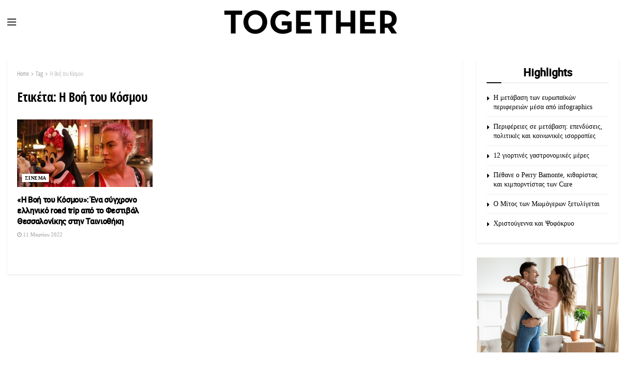

--- FILE ---
content_type: text/html; charset=UTF-8
request_url: https://togethermag.gr/tag/i-voi-tou-kosmou/
body_size: 23292
content:
<!doctype html>
<!--[if lt IE 7]> <html class="no-js lt-ie9 lt-ie8 lt-ie7" lang="el"> <![endif]-->
<!--[if IE 7]>    <html class="no-js lt-ie9 lt-ie8" lang="el"> <![endif]-->
<!--[if IE 8]>    <html class="no-js lt-ie9" lang="el"> <![endif]-->
<!--[if IE 9]>    <html class="no-js lt-ie10" lang="el"> <![endif]-->
<!--[if gt IE 8]><!--> <html class="no-js" lang="el"> <!--<![endif]-->
<head>
<meta http-equiv="Content-Type" content="text/html; charset=UTF-8" />
<meta name='viewport' content='width=device-width, initial-scale=1, user-scalable=yes' />
<link rel="profile" href="http://gmpg.org/xfn/11" />
<link rel="pingback" href="https://togethermag.gr/xmlrpc.php" />
<meta name='robots' content='index, follow, max-image-preview:large, max-snippet:-1, max-video-preview:-1' />
<meta property="og:type" content="website">
<meta property="og:title" content="«Η Βοή του Κόσμου»: Ένα σύγχρονο ελληνικό road trip από το Φεστιβάλ Θεσσαλ�">
<meta property="og:site_name" content="Together">
<meta property="og:description" content="&quot;Η Βοή του Κόσμου&quot;  η νέα ταινία του Πέτρου Σεβαστίκογλου βγαίνει από τις 18 Μαρτίου στην Ταινιοθήκη της Ελλάδος. Πρόκειται για μια ταινία �">
<meta property="og:url" content="https://togethermag.gr/tag/i-voi-tou-kosmou">
<meta property="og:image" content="https://togethermag.gr/wp-content/uploads/2022/03/the-rumble-of-the-world.jpeg">
<meta property="og:image:height" content="439">
<meta property="og:image:width" content="780">
<meta name="twitter:card" content="summary">
<meta name="twitter:url" content="https://togethermag.gr/tag/i-voi-tou-kosmou">
<meta name="twitter:title" content="«Η Βοή του Κόσμου»: Ένα σύγχρονο ελληνικό road trip από το Φεστιβάλ Θεσσαλονίκης στην Ταινιοθήκη">
<meta name="twitter:description" content="&quot;Η Βοή του Κόσμου&quot;  η νέα ταινία του Πέτρου Σεβαστίκογλου βγαίνει από τις 18 Μαρτίου στην Ταινιοθήκη της Ελλάδος. Πρόκειται για μια ταινία για">
<meta name="twitter:image" content="https://togethermag.gr/wp-content/uploads/2022/03/the-rumble-of-the-world.jpeg">
<meta name="twitter:image:width" content="780">
<meta name="twitter:image:height" content="439">
<meta name="twitter:site" content="https://twitter.com/TogetherPress">
<script type="text/javascript">
var jnews_ajax_url = '/?ajax-request=jnews'
</script>
<script type="text/javascript">;window.jnews=window.jnews||{},window.jnews.library=window.jnews.library||{},window.jnews.library=function(){"use strict";var e=this;e.win=window,e.doc=document,e.noop=function(){},e.globalBody=e.doc.getElementsByTagName("body")[0],e.globalBody=e.globalBody?e.globalBody:e.doc,e.win.jnewsDataStorage=e.win.jnewsDataStorage||{_storage:new WeakMap,put:function(e,t,n){this._storage.has(e)||this._storage.set(e,new Map),this._storage.get(e).set(t,n)},get:function(e,t){return this._storage.get(e).get(t)},has:function(e,t){return this._storage.has(e)&&this._storage.get(e).has(t)},remove:function(e,t){var n=this._storage.get(e).delete(t);return 0===!this._storage.get(e).size&&this._storage.delete(e),n}},e.windowWidth=function(){return e.win.innerWidth||e.docEl.clientWidth||e.globalBody.clientWidth},e.windowHeight=function(){return e.win.innerHeight||e.docEl.clientHeight||e.globalBody.clientHeight},e.requestAnimationFrame=e.win.requestAnimationFrame||e.win.webkitRequestAnimationFrame||e.win.mozRequestAnimationFrame||e.win.msRequestAnimationFrame||window.oRequestAnimationFrame||function(e){return setTimeout(e,1e3/60)},e.cancelAnimationFrame=e.win.cancelAnimationFrame||e.win.webkitCancelAnimationFrame||e.win.webkitCancelRequestAnimationFrame||e.win.mozCancelAnimationFrame||e.win.msCancelRequestAnimationFrame||e.win.oCancelRequestAnimationFrame||function(e){clearTimeout(e)},e.classListSupport="classList"in document.createElement("_"),e.hasClass=e.classListSupport?function(e,t){return e.classList.contains(t)}:function(e,t){return e.className.indexOf(t)>=0},e.addClass=e.classListSupport?function(t,n){e.hasClass(t,n)||t.classList.add(n)}:function(t,n){e.hasClass(t,n)||(t.className+=" "+n)},e.removeClass=e.classListSupport?function(t,n){e.hasClass(t,n)&&t.classList.remove(n)}:function(t,n){e.hasClass(t,n)&&(t.className=t.className.replace(n,""))},e.objKeys=function(e){var t=[];for(var n in e)Object.prototype.hasOwnProperty.call(e,n)&&t.push(n);return t},e.isObjectSame=function(e,t){var n=!0;return JSON.stringify(e)!==JSON.stringify(t)&&(n=!1),n},e.extend=function(){for(var e,t,n,o=arguments[0]||{},i=1,a=arguments.length;i<a;i++)if(null!==(e=arguments[i]))for(t in e)o!==(n=e[t])&&void 0!==n&&(o[t]=n);return o},e.dataStorage=e.win.jnewsDataStorage,e.isVisible=function(e){return 0!==e.offsetWidth&&0!==e.offsetHeight||e.getBoundingClientRect().length},e.getHeight=function(e){return e.offsetHeight||e.clientHeight||e.getBoundingClientRect().height},e.getWidth=function(e){return e.offsetWidth||e.clientWidth||e.getBoundingClientRect().width},e.supportsPassive=!1;try{var t=Object.defineProperty({},"passive",{get:function(){e.supportsPassive=!0}});"createEvent"in e.doc?e.win.addEventListener("test",null,t):"fireEvent"in e.doc&&e.win.attachEvent("test",null)}catch(e){}e.passiveOption=!!e.supportsPassive&&{passive:!0},e.setStorage=function(e,t){e="jnews-"+e;var n={expired:Math.floor(((new Date).getTime()+432e5)/1e3)};t=Object.assign(n,t);localStorage.setItem(e,JSON.stringify(t))},e.getStorage=function(e){e="jnews-"+e;var t=localStorage.getItem(e);return null!==t&&0<t.length?JSON.parse(localStorage.getItem(e)):{}},e.expiredStorage=function(){var t,n="jnews-";for(var o in localStorage)o.indexOf(n)>-1&&"undefined"!==(t=e.getStorage(o.replace(n,""))).expired&&t.expired<Math.floor((new Date).getTime()/1e3)&&localStorage.removeItem(o)},e.addEvents=function(t,n,o){for(var i in n){var a=["touchstart","touchmove"].indexOf(i)>=0&&!o&&e.passiveOption;"createEvent"in e.doc?t.addEventListener(i,n[i],a):"fireEvent"in e.doc&&t.attachEvent("on"+i,n[i])}},e.removeEvents=function(t,n){for(var o in n)"createEvent"in e.doc?t.removeEventListener(o,n[o]):"fireEvent"in e.doc&&t.detachEvent("on"+o,n[o])},e.triggerEvents=function(t,n,o){var i;o=o||{detail:null};return"createEvent"in e.doc?(!(i=e.doc.createEvent("CustomEvent")||new CustomEvent(n)).initCustomEvent||i.initCustomEvent(n,!0,!1,o),void t.dispatchEvent(i)):"fireEvent"in e.doc?((i=e.doc.createEventObject()).eventType=n,void t.fireEvent("on"+i.eventType,i)):void 0},e.getParents=function(t,n){void 0===n&&(n=e.doc);for(var o=[],i=t.parentNode,a=!1;!a;)if(i){var r=i;r.querySelectorAll(n).length?a=!0:(o.push(r),i=r.parentNode)}else o=[],a=!0;return o},e.forEach=function(e,t,n){for(var o=0,i=e.length;o<i;o++)t.call(n,e[o],o)},e.getText=function(e){return e.innerText||e.textContent},e.setText=function(e,t){var n="object"==typeof t?t.innerText||t.textContent:t;e.innerText&&(e.innerText=n),e.textContent&&(e.textContent=n)},e.httpBuildQuery=function(t){return e.objKeys(t).reduce(function t(n){var o=arguments.length>1&&void 0!==arguments[1]?arguments[1]:null;return function(i,a){var r=n[a];a=encodeURIComponent(a);var s=o?"".concat(o,"[").concat(a,"]"):a;return null==r||"function"==typeof r?(i.push("".concat(s,"=")),i):["number","boolean","string"].includes(typeof r)?(i.push("".concat(s,"=").concat(encodeURIComponent(r))),i):(i.push(e.objKeys(r).reduce(t(r,s),[]).join("&")),i)}}(t),[]).join("&")},e.get=function(t,n,o,i){return o="function"==typeof o?o:e.noop,e.ajax("GET",t,n,o,i)},e.post=function(t,n,o,i){return o="function"==typeof o?o:e.noop,e.ajax("POST",t,n,o,i)},e.ajax=function(t,n,o,i,a){var r=new XMLHttpRequest,s=n,c=e.httpBuildQuery(o);if(t=-1!=["GET","POST"].indexOf(t)?t:"GET",r.open(t,s+("GET"==t?"?"+c:""),!0),"POST"==t&&r.setRequestHeader("Content-type","application/x-www-form-urlencoded"),r.setRequestHeader("X-Requested-With","XMLHttpRequest"),r.onreadystatechange=function(){4===r.readyState&&200<=r.status&&300>r.status&&"function"==typeof i&&i.call(void 0,r.response)},void 0!==a&&!a){return{xhr:r,send:function(){r.send("POST"==t?c:null)}}}return r.send("POST"==t?c:null),{xhr:r}},e.scrollTo=function(t,n,o){function i(e,t,n){this.start=this.position(),this.change=e-this.start,this.currentTime=0,this.increment=20,this.duration=void 0===n?500:n,this.callback=t,this.finish=!1,this.animateScroll()}return Math.easeInOutQuad=function(e,t,n,o){return(e/=o/2)<1?n/2*e*e+t:-n/2*(--e*(e-2)-1)+t},i.prototype.stop=function(){this.finish=!0},i.prototype.move=function(t){e.doc.documentElement.scrollTop=t,e.globalBody.parentNode.scrollTop=t,e.globalBody.scrollTop=t},i.prototype.position=function(){return e.doc.documentElement.scrollTop||e.globalBody.parentNode.scrollTop||e.globalBody.scrollTop},i.prototype.animateScroll=function(){this.currentTime+=this.increment;var t=Math.easeInOutQuad(this.currentTime,this.start,this.change,this.duration);this.move(t),this.currentTime<this.duration&&!this.finish?e.requestAnimationFrame.call(e.win,this.animateScroll.bind(this)):this.callback&&"function"==typeof this.callback&&this.callback()},new i(t,n,o)},e.unwrap=function(t){var n,o=t;e.forEach(t,(function(e,t){n?n+=e:n=e})),o.replaceWith(n)},e.performance={start:function(e){performance.mark(e+"Start")},stop:function(e){performance.mark(e+"End"),performance.measure(e,e+"Start",e+"End")}},e.fps=function(){var t=0,n=0,o=0;!function(){var i=t=0,a=0,r=0,s=document.getElementById("fpsTable"),c=function(t){void 0===document.getElementsByTagName("body")[0]?e.requestAnimationFrame.call(e.win,(function(){c(t)})):document.getElementsByTagName("body")[0].appendChild(t)};null===s&&((s=document.createElement("div")).style.position="fixed",s.style.top="120px",s.style.left="10px",s.style.width="100px",s.style.height="20px",s.style.border="1px solid black",s.style.fontSize="11px",s.style.zIndex="100000",s.style.backgroundColor="white",s.id="fpsTable",c(s));var l=function(){o++,n=Date.now(),(a=(o/(r=(n-t)/1e3)).toPrecision(2))!=i&&(i=a,s.innerHTML=i+"fps"),1<r&&(t=n,o=0),e.requestAnimationFrame.call(e.win,l)};l()}()},e.instr=function(e,t){for(var n=0;n<t.length;n++)if(-1!==e.toLowerCase().indexOf(t[n].toLowerCase()))return!0},e.winLoad=function(t,n){function o(o){if("complete"===e.doc.readyState||"interactive"===e.doc.readyState)return!o||n?setTimeout(t,n||1):t(o),1}o()||e.addEvents(e.win,{load:o})},e.docReady=function(t,n){function o(o){if("complete"===e.doc.readyState||"interactive"===e.doc.readyState)return!o||n?setTimeout(t,n||1):t(o),1}o()||e.addEvents(e.doc,{DOMContentLoaded:o})},e.fireOnce=function(){e.docReady((function(){e.assets=e.assets||[],e.assets.length&&(e.boot(),e.load_assets())}),50)},e.boot=function(){e.length&&e.doc.querySelectorAll("style[media]").forEach((function(e){"not all"==e.getAttribute("media")&&e.removeAttribute("media")}))},e.create_js=function(t,n){var o=e.doc.createElement("script");switch(o.setAttribute("src",t),n){case"defer":o.setAttribute("defer",!0);break;case"async":o.setAttribute("async",!0);break;case"deferasync":o.setAttribute("defer",!0),o.setAttribute("async",!0)}e.globalBody.appendChild(o)},e.load_assets=function(){"object"==typeof e.assets&&e.forEach(e.assets.slice(0),(function(t,n){var o="";t.defer&&(o+="defer"),t.async&&(o+="async"),e.create_js(t.url,o);var i=e.assets.indexOf(t);i>-1&&e.assets.splice(i,1)})),e.assets=jnewsoption.au_scripts=window.jnewsads=[]},e.setCookie=function(e,t,n){var o="";if(n){var i=new Date;i.setTime(i.getTime()+24*n*60*60*1e3),o="; expires="+i.toUTCString()}document.cookie=e+"="+(t||"")+o+"; path=/"},e.getCookie=function(e){for(var t=e+"=",n=document.cookie.split(";"),o=0;o<n.length;o++){for(var i=n[o];" "==i.charAt(0);)i=i.substring(1,i.length);if(0==i.indexOf(t))return i.substring(t.length,i.length)}return null},e.eraseCookie=function(e){document.cookie=e+"=; Path=/; Expires=Thu, 01 Jan 1970 00:00:01 GMT;"},e.docReady((function(){e.globalBody=e.globalBody==e.doc?e.doc.getElementsByTagName("body")[0]:e.globalBody,e.globalBody=e.globalBody?e.globalBody:e.doc})),e.winLoad((function(){e.winLoad((function(){var t=!1;if(void 0!==window.jnewsadmin)if(void 0!==window.file_version_checker){var n=e.objKeys(window.file_version_checker);n.length?n.forEach((function(e){t||"10.0.4"===window.file_version_checker[e]||(t=!0)})):t=!0}else t=!0;t&&(window.jnewsHelper.getMessage(),window.jnewsHelper.getNotice())}),2500)}))},window.jnews.library=new window.jnews.library;</script>
<!-- This site is optimized with the Yoast SEO plugin v22.1 - https://yoast.com/wordpress/plugins/seo/ -->
<title>Η Βοή του Κόσμου &#8211; Together</title>
<link rel="canonical" href="https://togethermag.gr/tag/i-voi-tou-kosmou/" />
<meta property="og:locale" content="el_GR" />
<meta property="og:type" content="article" />
<meta property="og:title" content="Η Βοή του Κόσμου &#8211; Together" />
<meta property="og:url" content="https://togethermag.gr/tag/i-voi-tou-kosmou/" />
<meta property="og:site_name" content="Together" />
<meta name="twitter:card" content="summary_large_image" />
<meta name="twitter:site" content="@TogetherPress" />
<script type="application/ld+json" class="yoast-schema-graph">{"@context":"https://schema.org","@graph":[{"@type":"CollectionPage","@id":"https://togethermag.gr/tag/i-voi-tou-kosmou/","url":"https://togethermag.gr/tag/i-voi-tou-kosmou/","name":"Η Βοή του Κόσμου &#8211; Together","isPartOf":{"@id":"https://togethermag.gr/#website"},"primaryImageOfPage":{"@id":"https://togethermag.gr/tag/i-voi-tou-kosmou/#primaryimage"},"image":{"@id":"https://togethermag.gr/tag/i-voi-tou-kosmou/#primaryimage"},"thumbnailUrl":"https://togethermag.gr/wp-content/uploads/2022/03/the-rumble-of-the-world.jpeg","inLanguage":"el"},{"@type":"ImageObject","inLanguage":"el","@id":"https://togethermag.gr/tag/i-voi-tou-kosmou/#primaryimage","url":"https://togethermag.gr/wp-content/uploads/2022/03/the-rumble-of-the-world.jpeg","contentUrl":"https://togethermag.gr/wp-content/uploads/2022/03/the-rumble-of-the-world.jpeg","width":780,"height":439},{"@type":"WebSite","@id":"https://togethermag.gr/#website","url":"https://togethermag.gr/","name":"Together","description":"Free Press","publisher":{"@id":"https://togethermag.gr/#organization"},"potentialAction":[{"@type":"SearchAction","target":{"@type":"EntryPoint","urlTemplate":"https://togethermag.gr/?s={search_term_string}"},"query-input":"required name=search_term_string"}],"inLanguage":"el"},{"@type":"Organization","@id":"https://togethermag.gr/#organization","name":"TOGETHER FREE PRESS","url":"https://togethermag.gr/","logo":{"@type":"ImageObject","inLanguage":"el","@id":"https://togethermag.gr/#/schema/logo/image/","url":"https://togethermag.gr/wp-content/uploads/2023/10/logo-together.jpg","contentUrl":"https://togethermag.gr/wp-content/uploads/2023/10/logo-together.jpg","width":467,"height":256,"caption":"TOGETHER FREE PRESS"},"image":{"@id":"https://togethermag.gr/#/schema/logo/image/"},"sameAs":["https://www.facebook.com/togethermazi/?fref=ts","https://twitter.com/TogetherPress","https://www.instagram.com/together_free_press/","https://gr.pinterest.com/07toge/"]}]}</script>
<!-- / Yoast SEO plugin. -->
<link rel='dns-prefetch' href='//fonts.googleapis.com' />
<link rel='preconnect' href='https://fonts.gstatic.com' />
<link rel="alternate" type="application/rss+xml" title="Ροή RSS &raquo; Together" href="https://togethermag.gr/feed/" />
<link rel="alternate" type="application/rss+xml" title="Ροή Σχολίων &raquo; Together" href="https://togethermag.gr/comments/feed/" />
<link rel="alternate" type="application/rss+xml" title="Ετικέτα ροής Together &raquo; Η Βοή του Κόσμου" href="https://togethermag.gr/tag/i-voi-tou-kosmou/feed/" />
<script type="text/javascript">
/* <![CDATA[ */
window._wpemojiSettings = {"baseUrl":"https:\/\/s.w.org\/images\/core\/emoji\/14.0.0\/72x72\/","ext":".png","svgUrl":"https:\/\/s.w.org\/images\/core\/emoji\/14.0.0\/svg\/","svgExt":".svg","source":{"concatemoji":"https:\/\/togethermag.gr\/wp-includes\/js\/wp-emoji-release.min.js?ver=6.4.7"}};
/*! This file is auto-generated */
!function(i,n){var o,s,e;function c(e){try{var t={supportTests:e,timestamp:(new Date).valueOf()};sessionStorage.setItem(o,JSON.stringify(t))}catch(e){}}function p(e,t,n){e.clearRect(0,0,e.canvas.width,e.canvas.height),e.fillText(t,0,0);var t=new Uint32Array(e.getImageData(0,0,e.canvas.width,e.canvas.height).data),r=(e.clearRect(0,0,e.canvas.width,e.canvas.height),e.fillText(n,0,0),new Uint32Array(e.getImageData(0,0,e.canvas.width,e.canvas.height).data));return t.every(function(e,t){return e===r[t]})}function u(e,t,n){switch(t){case"flag":return n(e,"\ud83c\udff3\ufe0f\u200d\u26a7\ufe0f","\ud83c\udff3\ufe0f\u200b\u26a7\ufe0f")?!1:!n(e,"\ud83c\uddfa\ud83c\uddf3","\ud83c\uddfa\u200b\ud83c\uddf3")&&!n(e,"\ud83c\udff4\udb40\udc67\udb40\udc62\udb40\udc65\udb40\udc6e\udb40\udc67\udb40\udc7f","\ud83c\udff4\u200b\udb40\udc67\u200b\udb40\udc62\u200b\udb40\udc65\u200b\udb40\udc6e\u200b\udb40\udc67\u200b\udb40\udc7f");case"emoji":return!n(e,"\ud83e\udef1\ud83c\udffb\u200d\ud83e\udef2\ud83c\udfff","\ud83e\udef1\ud83c\udffb\u200b\ud83e\udef2\ud83c\udfff")}return!1}function f(e,t,n){var r="undefined"!=typeof WorkerGlobalScope&&self instanceof WorkerGlobalScope?new OffscreenCanvas(300,150):i.createElement("canvas"),a=r.getContext("2d",{willReadFrequently:!0}),o=(a.textBaseline="top",a.font="600 32px Arial",{});return e.forEach(function(e){o[e]=t(a,e,n)}),o}function t(e){var t=i.createElement("script");t.src=e,t.defer=!0,i.head.appendChild(t)}"undefined"!=typeof Promise&&(o="wpEmojiSettingsSupports",s=["flag","emoji"],n.supports={everything:!0,everythingExceptFlag:!0},e=new Promise(function(e){i.addEventListener("DOMContentLoaded",e,{once:!0})}),new Promise(function(t){var n=function(){try{var e=JSON.parse(sessionStorage.getItem(o));if("object"==typeof e&&"number"==typeof e.timestamp&&(new Date).valueOf()<e.timestamp+604800&&"object"==typeof e.supportTests)return e.supportTests}catch(e){}return null}();if(!n){if("undefined"!=typeof Worker&&"undefined"!=typeof OffscreenCanvas&&"undefined"!=typeof URL&&URL.createObjectURL&&"undefined"!=typeof Blob)try{var e="postMessage("+f.toString()+"("+[JSON.stringify(s),u.toString(),p.toString()].join(",")+"));",r=new Blob([e],{type:"text/javascript"}),a=new Worker(URL.createObjectURL(r),{name:"wpTestEmojiSupports"});return void(a.onmessage=function(e){c(n=e.data),a.terminate(),t(n)})}catch(e){}c(n=f(s,u,p))}t(n)}).then(function(e){for(var t in e)n.supports[t]=e[t],n.supports.everything=n.supports.everything&&n.supports[t],"flag"!==t&&(n.supports.everythingExceptFlag=n.supports.everythingExceptFlag&&n.supports[t]);n.supports.everythingExceptFlag=n.supports.everythingExceptFlag&&!n.supports.flag,n.DOMReady=!1,n.readyCallback=function(){n.DOMReady=!0}}).then(function(){return e}).then(function(){var e;n.supports.everything||(n.readyCallback(),(e=n.source||{}).concatemoji?t(e.concatemoji):e.wpemoji&&e.twemoji&&(t(e.twemoji),t(e.wpemoji)))}))}((window,document),window._wpemojiSettings);
/* ]]> */
</script>
<style id='wp-emoji-styles-inline-css' type='text/css'>
img.wp-smiley, img.emoji {
display: inline !important;
border: none !important;
box-shadow: none !important;
height: 1em !important;
width: 1em !important;
margin: 0 0.07em !important;
vertical-align: -0.1em !important;
background: none !important;
padding: 0 !important;
}
</style>
<!-- <link rel='stylesheet' id='wp-block-library-css' href='https://togethermag.gr/wp-includes/css/dist/block-library/style.min.css?ver=6.4.7' type='text/css' media='all' /> -->
<link rel="stylesheet" type="text/css" href="//togethermag.gr/wp-content/cache/wpfc-minified/jzs2y6sw/fctme.css" media="all"/>
<style id='classic-theme-styles-inline-css' type='text/css'>
/*! This file is auto-generated */
.wp-block-button__link{color:#fff;background-color:#32373c;border-radius:9999px;box-shadow:none;text-decoration:none;padding:calc(.667em + 2px) calc(1.333em + 2px);font-size:1.125em}.wp-block-file__button{background:#32373c;color:#fff;text-decoration:none}
</style>
<style id='global-styles-inline-css' type='text/css'>
body{--wp--preset--color--black: #000000;--wp--preset--color--cyan-bluish-gray: #abb8c3;--wp--preset--color--white: #ffffff;--wp--preset--color--pale-pink: #f78da7;--wp--preset--color--vivid-red: #cf2e2e;--wp--preset--color--luminous-vivid-orange: #ff6900;--wp--preset--color--luminous-vivid-amber: #fcb900;--wp--preset--color--light-green-cyan: #7bdcb5;--wp--preset--color--vivid-green-cyan: #00d084;--wp--preset--color--pale-cyan-blue: #8ed1fc;--wp--preset--color--vivid-cyan-blue: #0693e3;--wp--preset--color--vivid-purple: #9b51e0;--wp--preset--gradient--vivid-cyan-blue-to-vivid-purple: linear-gradient(135deg,rgba(6,147,227,1) 0%,rgb(155,81,224) 100%);--wp--preset--gradient--light-green-cyan-to-vivid-green-cyan: linear-gradient(135deg,rgb(122,220,180) 0%,rgb(0,208,130) 100%);--wp--preset--gradient--luminous-vivid-amber-to-luminous-vivid-orange: linear-gradient(135deg,rgba(252,185,0,1) 0%,rgba(255,105,0,1) 100%);--wp--preset--gradient--luminous-vivid-orange-to-vivid-red: linear-gradient(135deg,rgba(255,105,0,1) 0%,rgb(207,46,46) 100%);--wp--preset--gradient--very-light-gray-to-cyan-bluish-gray: linear-gradient(135deg,rgb(238,238,238) 0%,rgb(169,184,195) 100%);--wp--preset--gradient--cool-to-warm-spectrum: linear-gradient(135deg,rgb(74,234,220) 0%,rgb(151,120,209) 20%,rgb(207,42,186) 40%,rgb(238,44,130) 60%,rgb(251,105,98) 80%,rgb(254,248,76) 100%);--wp--preset--gradient--blush-light-purple: linear-gradient(135deg,rgb(255,206,236) 0%,rgb(152,150,240) 100%);--wp--preset--gradient--blush-bordeaux: linear-gradient(135deg,rgb(254,205,165) 0%,rgb(254,45,45) 50%,rgb(107,0,62) 100%);--wp--preset--gradient--luminous-dusk: linear-gradient(135deg,rgb(255,203,112) 0%,rgb(199,81,192) 50%,rgb(65,88,208) 100%);--wp--preset--gradient--pale-ocean: linear-gradient(135deg,rgb(255,245,203) 0%,rgb(182,227,212) 50%,rgb(51,167,181) 100%);--wp--preset--gradient--electric-grass: linear-gradient(135deg,rgb(202,248,128) 0%,rgb(113,206,126) 100%);--wp--preset--gradient--midnight: linear-gradient(135deg,rgb(2,3,129) 0%,rgb(40,116,252) 100%);--wp--preset--font-size--small: 13px;--wp--preset--font-size--medium: 20px;--wp--preset--font-size--large: 36px;--wp--preset--font-size--x-large: 42px;--wp--preset--spacing--20: 0.44rem;--wp--preset--spacing--30: 0.67rem;--wp--preset--spacing--40: 1rem;--wp--preset--spacing--50: 1.5rem;--wp--preset--spacing--60: 2.25rem;--wp--preset--spacing--70: 3.38rem;--wp--preset--spacing--80: 5.06rem;--wp--preset--shadow--natural: 6px 6px 9px rgba(0, 0, 0, 0.2);--wp--preset--shadow--deep: 12px 12px 50px rgba(0, 0, 0, 0.4);--wp--preset--shadow--sharp: 6px 6px 0px rgba(0, 0, 0, 0.2);--wp--preset--shadow--outlined: 6px 6px 0px -3px rgba(255, 255, 255, 1), 6px 6px rgba(0, 0, 0, 1);--wp--preset--shadow--crisp: 6px 6px 0px rgba(0, 0, 0, 1);}:where(.is-layout-flex){gap: 0.5em;}:where(.is-layout-grid){gap: 0.5em;}body .is-layout-flow > .alignleft{float: left;margin-inline-start: 0;margin-inline-end: 2em;}body .is-layout-flow > .alignright{float: right;margin-inline-start: 2em;margin-inline-end: 0;}body .is-layout-flow > .aligncenter{margin-left: auto !important;margin-right: auto !important;}body .is-layout-constrained > .alignleft{float: left;margin-inline-start: 0;margin-inline-end: 2em;}body .is-layout-constrained > .alignright{float: right;margin-inline-start: 2em;margin-inline-end: 0;}body .is-layout-constrained > .aligncenter{margin-left: auto !important;margin-right: auto !important;}body .is-layout-constrained > :where(:not(.alignleft):not(.alignright):not(.alignfull)){max-width: var(--wp--style--global--content-size);margin-left: auto !important;margin-right: auto !important;}body .is-layout-constrained > .alignwide{max-width: var(--wp--style--global--wide-size);}body .is-layout-flex{display: flex;}body .is-layout-flex{flex-wrap: wrap;align-items: center;}body .is-layout-flex > *{margin: 0;}body .is-layout-grid{display: grid;}body .is-layout-grid > *{margin: 0;}:where(.wp-block-columns.is-layout-flex){gap: 2em;}:where(.wp-block-columns.is-layout-grid){gap: 2em;}:where(.wp-block-post-template.is-layout-flex){gap: 1.25em;}:where(.wp-block-post-template.is-layout-grid){gap: 1.25em;}.has-black-color{color: var(--wp--preset--color--black) !important;}.has-cyan-bluish-gray-color{color: var(--wp--preset--color--cyan-bluish-gray) !important;}.has-white-color{color: var(--wp--preset--color--white) !important;}.has-pale-pink-color{color: var(--wp--preset--color--pale-pink) !important;}.has-vivid-red-color{color: var(--wp--preset--color--vivid-red) !important;}.has-luminous-vivid-orange-color{color: var(--wp--preset--color--luminous-vivid-orange) !important;}.has-luminous-vivid-amber-color{color: var(--wp--preset--color--luminous-vivid-amber) !important;}.has-light-green-cyan-color{color: var(--wp--preset--color--light-green-cyan) !important;}.has-vivid-green-cyan-color{color: var(--wp--preset--color--vivid-green-cyan) !important;}.has-pale-cyan-blue-color{color: var(--wp--preset--color--pale-cyan-blue) !important;}.has-vivid-cyan-blue-color{color: var(--wp--preset--color--vivid-cyan-blue) !important;}.has-vivid-purple-color{color: var(--wp--preset--color--vivid-purple) !important;}.has-black-background-color{background-color: var(--wp--preset--color--black) !important;}.has-cyan-bluish-gray-background-color{background-color: var(--wp--preset--color--cyan-bluish-gray) !important;}.has-white-background-color{background-color: var(--wp--preset--color--white) !important;}.has-pale-pink-background-color{background-color: var(--wp--preset--color--pale-pink) !important;}.has-vivid-red-background-color{background-color: var(--wp--preset--color--vivid-red) !important;}.has-luminous-vivid-orange-background-color{background-color: var(--wp--preset--color--luminous-vivid-orange) !important;}.has-luminous-vivid-amber-background-color{background-color: var(--wp--preset--color--luminous-vivid-amber) !important;}.has-light-green-cyan-background-color{background-color: var(--wp--preset--color--light-green-cyan) !important;}.has-vivid-green-cyan-background-color{background-color: var(--wp--preset--color--vivid-green-cyan) !important;}.has-pale-cyan-blue-background-color{background-color: var(--wp--preset--color--pale-cyan-blue) !important;}.has-vivid-cyan-blue-background-color{background-color: var(--wp--preset--color--vivid-cyan-blue) !important;}.has-vivid-purple-background-color{background-color: var(--wp--preset--color--vivid-purple) !important;}.has-black-border-color{border-color: var(--wp--preset--color--black) !important;}.has-cyan-bluish-gray-border-color{border-color: var(--wp--preset--color--cyan-bluish-gray) !important;}.has-white-border-color{border-color: var(--wp--preset--color--white) !important;}.has-pale-pink-border-color{border-color: var(--wp--preset--color--pale-pink) !important;}.has-vivid-red-border-color{border-color: var(--wp--preset--color--vivid-red) !important;}.has-luminous-vivid-orange-border-color{border-color: var(--wp--preset--color--luminous-vivid-orange) !important;}.has-luminous-vivid-amber-border-color{border-color: var(--wp--preset--color--luminous-vivid-amber) !important;}.has-light-green-cyan-border-color{border-color: var(--wp--preset--color--light-green-cyan) !important;}.has-vivid-green-cyan-border-color{border-color: var(--wp--preset--color--vivid-green-cyan) !important;}.has-pale-cyan-blue-border-color{border-color: var(--wp--preset--color--pale-cyan-blue) !important;}.has-vivid-cyan-blue-border-color{border-color: var(--wp--preset--color--vivid-cyan-blue) !important;}.has-vivid-purple-border-color{border-color: var(--wp--preset--color--vivid-purple) !important;}.has-vivid-cyan-blue-to-vivid-purple-gradient-background{background: var(--wp--preset--gradient--vivid-cyan-blue-to-vivid-purple) !important;}.has-light-green-cyan-to-vivid-green-cyan-gradient-background{background: var(--wp--preset--gradient--light-green-cyan-to-vivid-green-cyan) !important;}.has-luminous-vivid-amber-to-luminous-vivid-orange-gradient-background{background: var(--wp--preset--gradient--luminous-vivid-amber-to-luminous-vivid-orange) !important;}.has-luminous-vivid-orange-to-vivid-red-gradient-background{background: var(--wp--preset--gradient--luminous-vivid-orange-to-vivid-red) !important;}.has-very-light-gray-to-cyan-bluish-gray-gradient-background{background: var(--wp--preset--gradient--very-light-gray-to-cyan-bluish-gray) !important;}.has-cool-to-warm-spectrum-gradient-background{background: var(--wp--preset--gradient--cool-to-warm-spectrum) !important;}.has-blush-light-purple-gradient-background{background: var(--wp--preset--gradient--blush-light-purple) !important;}.has-blush-bordeaux-gradient-background{background: var(--wp--preset--gradient--blush-bordeaux) !important;}.has-luminous-dusk-gradient-background{background: var(--wp--preset--gradient--luminous-dusk) !important;}.has-pale-ocean-gradient-background{background: var(--wp--preset--gradient--pale-ocean) !important;}.has-electric-grass-gradient-background{background: var(--wp--preset--gradient--electric-grass) !important;}.has-midnight-gradient-background{background: var(--wp--preset--gradient--midnight) !important;}.has-small-font-size{font-size: var(--wp--preset--font-size--small) !important;}.has-medium-font-size{font-size: var(--wp--preset--font-size--medium) !important;}.has-large-font-size{font-size: var(--wp--preset--font-size--large) !important;}.has-x-large-font-size{font-size: var(--wp--preset--font-size--x-large) !important;}
.wp-block-navigation a:where(:not(.wp-element-button)){color: inherit;}
:where(.wp-block-post-template.is-layout-flex){gap: 1.25em;}:where(.wp-block-post-template.is-layout-grid){gap: 1.25em;}
:where(.wp-block-columns.is-layout-flex){gap: 2em;}:where(.wp-block-columns.is-layout-grid){gap: 2em;}
.wp-block-pullquote{font-size: 1.5em;line-height: 1.6;}
</style>
<!-- <link rel='stylesheet' id='jnews-parent-style-css' href='https://togethermag.gr/wp-content/themes/jnews/style.css?ver=6.4.7' type='text/css' media='all' /> -->
<!-- <link rel='stylesheet' id='js_composer_front-css' href='https://togethermag.gr/wp-content/plugins/js_composer/assets/css/js_composer.min.css?ver=7.3' type='text/css' media='all' /> -->
<link rel="stylesheet" type="text/css" href="//togethermag.gr/wp-content/cache/wpfc-minified/duuoafu9/fctme.css" media="all"/>
<link rel='stylesheet' id='jeg_customizer_font-css' href='//fonts.googleapis.com/css?family=Open+Sans+Condensed%3A300%2C700%7CRoboto+Condensed%3Aregular%2C700&#038;subset=greek&#038;display=swap&#038;ver=1.3.0' type='text/css' media='all' />
<!-- <link rel='stylesheet' id='jnews-frontend-css' href='https://togethermag.gr/wp-content/themes/jnews/assets/dist/frontend.min.css?ver=1.0.0' type='text/css' media='all' /> -->
<!-- <link rel='stylesheet' id='jnews-js-composer-css' href='https://togethermag.gr/wp-content/themes/jnews/assets/css/js-composer-frontend.css?ver=1.0.0' type='text/css' media='all' /> -->
<!-- <link rel='stylesheet' id='jnews-style-css' href='https://togethermag.gr/wp-content/themes/togethermag/style.css?ver=1.0.0' type='text/css' media='all' /> -->
<!-- <link rel='stylesheet' id='jnews-darkmode-css' href='https://togethermag.gr/wp-content/themes/jnews/assets/css/darkmode.css?ver=1.0.0' type='text/css' media='all' /> -->
<!-- <link rel='stylesheet' id='jnews-scheme-css' href='https://togethermag.gr/wp-content/themes/jnews/data/import/citynews/scheme.css?ver=1.0.0' type='text/css' media='all' /> -->
<!-- <link rel='stylesheet' id='jnews-weather-style-css' href='https://togethermag.gr/wp-content/plugins/jnews-weather/assets/css/plugin.css?ver=11.0.2' type='text/css' media='all' /> -->
<link rel="stylesheet" type="text/css" href="//togethermag.gr/wp-content/cache/wpfc-minified/kd9sjzup/fctme.css" media="all"/>
<script src='//togethermag.gr/wp-content/cache/wpfc-minified/fsmrz2fo/fctme.js' type="text/javascript"></script>
<!-- <script type="text/javascript" src="https://togethermag.gr/wp-includes/js/jquery/jquery.min.js?ver=3.7.1" id="jquery-core-js"></script> -->
<!-- <script type="text/javascript" src="https://togethermag.gr/wp-includes/js/jquery/jquery-migrate.min.js?ver=3.4.1" id="jquery-migrate-js"></script> -->
<script type="text/javascript" id="jquery-remove-uppercase-accents-js-extra">
/* <![CDATA[ */
var rua = {"accents":[{"original":"\u0386\u0399","convert":"\u0391\u03aa"},{"original":"\u0386\u03a5","convert":"\u0391\u03ab"},{"original":"\u0388\u0399","convert":"\u0395\u03aa"},{"original":"\u038c\u0399","convert":"\u039f\u03aa"},{"original":"\u0388\u03a5","convert":"\u0395\u03ab"},{"original":"\u038c\u03a5","convert":"\u039f\u03ab"},{"original":"\u03ac\u03b9","convert":"\u03b1\u03ca"},{"original":"\u03ad\u03b9","convert":"\u03b5\u03ca"},{"original":"\u0386\u03c5","convert":"\u03b1\u03cb"},{"original":"\u03ac\u03c5","convert":"\u03b1\u03cb"},{"original":"\u03cc\u03b9","convert":"\u03bf\u03ca"},{"original":"\u0388\u03c5","convert":"\u03b5\u03cb"},{"original":"\u03ad\u03c5","convert":"\u03b5\u03cb"},{"original":"\u03cc\u03c5","convert":"\u03bf\u03cb"},{"original":"\u038c\u03c5","convert":"\u03bf\u03cb"},{"original":"\u0386","convert":"\u0391"},{"original":"\u03ac","convert":"\u03b1"},{"original":"\u0388","convert":"\u0395"},{"original":"\u03ad","convert":"\u03b5"},{"original":"\u0389","convert":"\u0397"},{"original":"\u03ae","convert":"\u03b7"},{"original":"\u038a","convert":"\u0399"},{"original":"\u03aa","convert":"\u0399"},{"original":"\u03af","convert":"\u03b9"},{"original":"\u0390","convert":"\u03ca"},{"original":"\u038c","convert":"\u039f"},{"original":"\u03cc","convert":"\u03bf"},{"original":"\u038e","convert":"\u03a5"},{"original":"\u03cd","convert":"\u03c5"},{"original":"\u03b0","convert":"\u03cb"},{"original":"\u038f","convert":"\u03a9"},{"original":"\u03ce","convert":"\u03c9"}],"selectors":"","selAction":""};
/* ]]> */
</script>
<script src='//togethermag.gr/wp-content/cache/wpfc-minified/1gg9ue8p/fctme.js' type="text/javascript"></script>
<!-- <script type="text/javascript" src="https://togethermag.gr/wp-content/plugins/remove-uppercase-accents/js/jquery.remove-uppercase-accents.js?ver=6.4.7" id="jquery-remove-uppercase-accents-js"></script> -->
<script></script><link rel="https://api.w.org/" href="https://togethermag.gr/wp-json/" /><link rel="alternate" type="application/json" href="https://togethermag.gr/wp-json/wp/v2/tags/9928" /><link rel="EditURI" type="application/rsd+xml" title="RSD" href="https://togethermag.gr/xmlrpc.php?rsd" />
<meta name="generator" content="WordPress 6.4.7" />
<meta name="generator" content="Powered by WPBakery Page Builder - drag and drop page builder for WordPress."/>
<meta name="generator" content="Powered by Slider Revolution 6.6.20 - responsive, Mobile-Friendly Slider Plugin for WordPress with comfortable drag and drop interface." />
<script type='application/ld+json'>{"@context":"http:\/\/schema.org","@type":"Organization","@id":"https:\/\/togethermag.gr\/#organization","url":"https:\/\/togethermag.gr\/","name":"Together Magazine","logo":{"@type":"ImageObject","url":"https:\/\/togethermag.gr\/wp-content\/uploads\/2019\/01\/logo-together.png"},"sameAs":["https:\/\/www.facebook.com\/togethermazi\/","https:\/\/www.instagram.com\/together_free_press\/","https:\/\/twitter.com\/TogetherPress","https:\/\/gr.pinterest.com\/07toge\/"],"contactPoint":{"@type":"ContactPoint","telephone":"+30 24610 25600","contactType":"customer service","areaServed":["Greece"]}}</script>
<script type='application/ld+json'>{"@context":"http:\/\/schema.org","@type":"WebSite","@id":"https:\/\/togethermag.gr\/#website","url":"https:\/\/togethermag.gr\/","name":"Together Magazine","potentialAction":{"@type":"SearchAction","target":"https:\/\/togethermag.gr\/?s={search_term_string}","query-input":"required name=search_term_string"}}</script>
<link rel="icon" href="https://togethermag.gr/wp-content/uploads/2018/11/ico.png" sizes="32x32" />
<link rel="icon" href="https://togethermag.gr/wp-content/uploads/2018/11/ico.png" sizes="192x192" />
<link rel="apple-touch-icon" href="https://togethermag.gr/wp-content/uploads/2018/11/ico.png" />
<meta name="msapplication-TileImage" content="https://togethermag.gr/wp-content/uploads/2018/11/ico.png" />
<style id="jeg_dynamic_css" type="text/css" data-type="jeg_custom-css"> @font-face { font-family: 'Roboto Medium'; src: url('https://togethermag.gr/wp-content/uploads/2019/02/roboto-medium-webfont.eot#iefix') format('embedded-opentype'),url('https://togethermag.gr/wp-content/uploads/2019/02/roboto-medium-webfont.woff') format('woff'),url('https://togethermag.gr/wp-content/uploads/2019/02/roboto-medium-webfont.ttf') format('truetype'),url('https://togethermag.gr/wp-content/uploads/2019/02/roboto-medium-webfont.svg') format('svg') ; font-weight: 400; font-style: normal; } .jeg_container, .jeg_content, .jeg_boxed .jeg_main .jeg_container, .jeg_autoload_separator { background-color : #ffffff; } body { --j-body-color : #666666; --j-accent-color : #000000; --j-heading-color : #000000; } body,.jeg_newsfeed_list .tns-outer .tns-controls button,.jeg_filter_button,.owl-carousel .owl-nav div,.jeg_readmore,.jeg_hero_style_7 .jeg_post_meta a,.widget_calendar thead th,.widget_calendar tfoot a,.jeg_socialcounter a,.entry-header .jeg_meta_like a,.entry-header .jeg_meta_comment a,.entry-header .jeg_meta_donation a,.entry-header .jeg_meta_bookmark a,.entry-content tbody tr:hover,.entry-content th,.jeg_splitpost_nav li:hover a,#breadcrumbs a,.jeg_author_socials a:hover,.jeg_footer_content a,.jeg_footer_bottom a,.jeg_cartcontent,.woocommerce .woocommerce-breadcrumb a { color : #666666; } a, .jeg_menu_style_5>li>a:hover, .jeg_menu_style_5>li.sfHover>a, .jeg_menu_style_5>li.current-menu-item>a, .jeg_menu_style_5>li.current-menu-ancestor>a, .jeg_navbar .jeg_menu:not(.jeg_main_menu)>li>a:hover, .jeg_midbar .jeg_menu:not(.jeg_main_menu)>li>a:hover, .jeg_side_tabs li.active, .jeg_block_heading_5 strong, .jeg_block_heading_6 strong, .jeg_block_heading_7 strong, .jeg_block_heading_8 strong, .jeg_subcat_list li a:hover, .jeg_subcat_list li button:hover, .jeg_pl_lg_7 .jeg_thumb .jeg_post_category a, .jeg_pl_xs_2:before, .jeg_pl_xs_4 .jeg_postblock_content:before, .jeg_postblock .jeg_post_title a:hover, .jeg_hero_style_6 .jeg_post_title a:hover, .jeg_sidefeed .jeg_pl_xs_3 .jeg_post_title a:hover, .widget_jnews_popular .jeg_post_title a:hover, .jeg_meta_author a, .widget_archive li a:hover, .widget_pages li a:hover, .widget_meta li a:hover, .widget_recent_entries li a:hover, .widget_rss li a:hover, .widget_rss cite, .widget_categories li a:hover, .widget_categories li.current-cat>a, #breadcrumbs a:hover, .jeg_share_count .counts, .commentlist .bypostauthor>.comment-body>.comment-author>.fn, span.required, .jeg_review_title, .bestprice .price, .authorlink a:hover, .jeg_vertical_playlist .jeg_video_playlist_play_icon, .jeg_vertical_playlist .jeg_video_playlist_item.active .jeg_video_playlist_thumbnail:before, .jeg_horizontal_playlist .jeg_video_playlist_play, .woocommerce li.product .pricegroup .button, .widget_display_forums li a:hover, .widget_display_topics li:before, .widget_display_replies li:before, .widget_display_views li:before, .bbp-breadcrumb a:hover, .jeg_mobile_menu li.sfHover>a, .jeg_mobile_menu li a:hover, .split-template-6 .pagenum, .jeg_mobile_menu_style_5>li>a:hover, .jeg_mobile_menu_style_5>li.sfHover>a, .jeg_mobile_menu_style_5>li.current-menu-item>a, .jeg_mobile_menu_style_5>li.current-menu-ancestor>a, .jeg_mobile_menu.jeg_menu_dropdown li.open > div > a { color : #000000; } .jeg_menu_style_1>li>a:before, .jeg_menu_style_2>li>a:before, .jeg_menu_style_3>li>a:before, .jeg_side_toggle, .jeg_slide_caption .jeg_post_category a, .jeg_slider_type_1_wrapper .tns-controls button.tns-next, .jeg_block_heading_1 .jeg_block_title span, .jeg_block_heading_2 .jeg_block_title span, .jeg_block_heading_3, .jeg_block_heading_4 .jeg_block_title span, .jeg_block_heading_6:after, .jeg_pl_lg_box .jeg_post_category a, .jeg_pl_md_box .jeg_post_category a, .jeg_readmore:hover, .jeg_thumb .jeg_post_category a, .jeg_block_loadmore a:hover, .jeg_postblock.alt .jeg_block_loadmore a:hover, .jeg_block_loadmore a.active, .jeg_postblock_carousel_2 .jeg_post_category a, .jeg_heroblock .jeg_post_category a, .jeg_pagenav_1 .page_number.active, .jeg_pagenav_1 .page_number.active:hover, input[type="submit"], .btn, .button, .widget_tag_cloud a:hover, .popularpost_item:hover .jeg_post_title a:before, .jeg_splitpost_4 .page_nav, .jeg_splitpost_5 .page_nav, .jeg_post_via a:hover, .jeg_post_source a:hover, .jeg_post_tags a:hover, .comment-reply-title small a:before, .comment-reply-title small a:after, .jeg_storelist .productlink, .authorlink li.active a:before, .jeg_footer.dark .socials_widget:not(.nobg) a:hover .fa, div.jeg_breakingnews_title, .jeg_overlay_slider_bottom_wrapper .tns-controls button, .jeg_overlay_slider_bottom_wrapper .tns-controls button:hover, .jeg_vertical_playlist .jeg_video_playlist_current, .woocommerce span.onsale, .woocommerce #respond input#submit:hover, .woocommerce a.button:hover, .woocommerce button.button:hover, .woocommerce input.button:hover, .woocommerce #respond input#submit.alt, .woocommerce a.button.alt, .woocommerce button.button.alt, .woocommerce input.button.alt, .jeg_popup_post .caption, .jeg_footer.dark input[type="submit"], .jeg_footer.dark .btn, .jeg_footer.dark .button, .footer_widget.widget_tag_cloud a:hover, .jeg_inner_content .content-inner .jeg_post_category a:hover, #buddypress .standard-form button, #buddypress a.button, #buddypress input[type="submit"], #buddypress input[type="button"], #buddypress input[type="reset"], #buddypress ul.button-nav li a, #buddypress .generic-button a, #buddypress .generic-button button, #buddypress .comment-reply-link, #buddypress a.bp-title-button, #buddypress.buddypress-wrap .members-list li .user-update .activity-read-more a, div#buddypress .standard-form button:hover, div#buddypress a.button:hover, div#buddypress input[type="submit"]:hover, div#buddypress input[type="button"]:hover, div#buddypress input[type="reset"]:hover, div#buddypress ul.button-nav li a:hover, div#buddypress .generic-button a:hover, div#buddypress .generic-button button:hover, div#buddypress .comment-reply-link:hover, div#buddypress a.bp-title-button:hover, div#buddypress.buddypress-wrap .members-list li .user-update .activity-read-more a:hover, #buddypress #item-nav .item-list-tabs ul li a:before, .jeg_inner_content .jeg_meta_container .follow-wrapper a { background-color : #000000; } .jeg_block_heading_7 .jeg_block_title span, .jeg_readmore:hover, .jeg_block_loadmore a:hover, .jeg_block_loadmore a.active, .jeg_pagenav_1 .page_number.active, .jeg_pagenav_1 .page_number.active:hover, .jeg_pagenav_3 .page_number:hover, .jeg_prevnext_post a:hover h3, .jeg_overlay_slider .jeg_post_category, .jeg_sidefeed .jeg_post.active, .jeg_vertical_playlist.jeg_vertical_playlist .jeg_video_playlist_item.active .jeg_video_playlist_thumbnail img, .jeg_horizontal_playlist .jeg_video_playlist_item.active { border-color : #000000; } .jeg_tabpost_nav li.active, .woocommerce div.product .woocommerce-tabs ul.tabs li.active, .jeg_mobile_menu_style_1>li.current-menu-item a, .jeg_mobile_menu_style_1>li.current-menu-ancestor a, .jeg_mobile_menu_style_2>li.current-menu-item::after, .jeg_mobile_menu_style_2>li.current-menu-ancestor::after, .jeg_mobile_menu_style_3>li.current-menu-item::before, .jeg_mobile_menu_style_3>li.current-menu-ancestor::before { border-bottom-color : #000000; } h1,h2,h3,h4,h5,h6,.jeg_post_title a,.entry-header .jeg_post_title,.jeg_hero_style_7 .jeg_post_title a,.jeg_block_title,.jeg_splitpost_bar .current_title,.jeg_video_playlist_title,.gallery-caption,.jeg_push_notification_button>a.button { color : #000000; } .split-template-9 .pagenum, .split-template-10 .pagenum, .split-template-11 .pagenum, .split-template-12 .pagenum, .split-template-13 .pagenum, .split-template-15 .pagenum, .split-template-18 .pagenum, .split-template-20 .pagenum, .split-template-19 .current_title span, .split-template-20 .current_title span { background-color : #000000; } .jeg_topbar .jeg_nav_row, .jeg_topbar .jeg_search_no_expand .jeg_search_input { line-height : 36px; } .jeg_topbar .jeg_nav_row, .jeg_topbar .jeg_nav_icon { height : 36px; } .jeg_midbar { height : 90px; } .jeg_header .jeg_bottombar.jeg_navbar_wrapper:not(.jeg_navbar_boxed), .jeg_header .jeg_bottombar.jeg_navbar_boxed .jeg_nav_row { background : #ffffff; } .jeg_header .jeg_bottombar, .jeg_header .jeg_bottombar.jeg_navbar_dark, .jeg_bottombar.jeg_navbar_boxed .jeg_nav_row, .jeg_bottombar.jeg_navbar_dark.jeg_navbar_boxed .jeg_nav_row { border-top-width : 1px; } .jeg_header_wrapper .jeg_bottombar, .jeg_header_wrapper .jeg_bottombar.jeg_navbar_dark, .jeg_bottombar.jeg_navbar_boxed .jeg_nav_row, .jeg_bottombar.jeg_navbar_dark.jeg_navbar_boxed .jeg_nav_row { border-top-color : #000000; } .jeg_stickybar.jeg_navbar,.jeg_navbar .jeg_nav_icon { height : 50px; } .jeg_stickybar.jeg_navbar, .jeg_stickybar .jeg_main_menu:not(.jeg_menu_style_1) > li > a, .jeg_stickybar .jeg_menu_style_1 > li, .jeg_stickybar .jeg_menu:not(.jeg_main_menu) > li > a { line-height : 50px; } .jeg_stickybar, .jeg_stickybar.dark, .jeg_stickybar.jeg_navbar_boxed .jeg_nav_row { border-bottom-color : #000000; } .jeg_mobile_midbar, .jeg_mobile_midbar.dark { background : #ffffff; } .jeg_navbar_mobile_wrapper .jeg_nav_item a.jeg_mobile_toggle, .jeg_navbar_mobile_wrapper .dark .jeg_nav_item a.jeg_mobile_toggle { color : #000000; } .jeg_navbar_mobile .jeg_search_wrapper .jeg_search_toggle, .jeg_navbar_mobile .dark .jeg_search_wrapper .jeg_search_toggle { color : #000000; } .jeg_header .jeg_menu.jeg_main_menu > li > a { color : #000000; } .jeg_footer_content,.jeg_footer.dark .jeg_footer_content { background-color : #ffffff; } .jeg_footer_secondary,.jeg_footer.dark .jeg_footer_secondary,.jeg_footer_bottom,.jeg_footer.dark .jeg_footer_bottom,.jeg_footer_sidecontent .jeg_footer_primary { color : #666666; } .jeg_footer_bottom a,.jeg_footer.dark .jeg_footer_bottom a,.jeg_footer_secondary a,.jeg_footer.dark .jeg_footer_secondary a,.jeg_footer_sidecontent .jeg_footer_primary a,.jeg_footer_sidecontent.dark .jeg_footer_primary a { color : #333333; } .jeg_menu_footer a,.jeg_footer.dark .jeg_menu_footer a,.jeg_footer_sidecontent .jeg_footer_primary .col-md-7 .jeg_menu_footer a { color : #222222; } body,input,textarea,select,.chosen-container-single .chosen-single,.btn,.button { font-family: "Open Sans Condensed",Helvetica,Arial,sans-serif; } .jeg_header, .jeg_mobile_wrapper { font-family: "Roboto Condensed",Helvetica,Arial,sans-serif; } .jeg_main_menu > li > a { font-family: "Roboto Medium",Helvetica,Arial,sans-serif; } .jeg_post_title, .entry-header .jeg_post_title, .jeg_single_tpl_2 .entry-header .jeg_post_title, .jeg_single_tpl_3 .entry-header .jeg_post_title, .jeg_single_tpl_6 .entry-header .jeg_post_title, .jeg_content .jeg_custom_title_wrapper .jeg_post_title { font-family: "Roboto Medium",Helvetica,Arial,sans-serif; } h3.jeg_block_title, .jeg_footer .jeg_footer_heading h3, .jeg_footer .widget h2, .jeg_tabpost_nav li { font-family: "Roboto Medium",Helvetica,Arial,sans-serif; } .jeg_post_excerpt p, .content-inner p { font-family: "Open Sans Condensed",Helvetica,Arial,sans-serif;font-size: 18px;  } .jeg_thumb .jeg_post_category a,.jeg_pl_lg_box .jeg_post_category a,.jeg_pl_md_box .jeg_post_category a,.jeg_postblock_carousel_2 .jeg_post_category a,.jeg_heroblock .jeg_post_category a,.jeg_slide_caption .jeg_post_category a { background-color : #ffffff; color : #000000; } .jeg_overlay_slider .jeg_post_category,.jeg_thumb .jeg_post_category a,.jeg_pl_lg_box .jeg_post_category a,.jeg_pl_md_box .jeg_post_category a,.jeg_postblock_carousel_2 .jeg_post_category a,.jeg_heroblock .jeg_post_category a,.jeg_slide_caption .jeg_post_category a { border-color : #ffffff; } @media only screen and (min-width : 1200px) { .container, .jeg_vc_content > .vc_row, .jeg_vc_content > .wpb-content-wrapper > .vc_row, .jeg_vc_content > .vc_element > .vc_row, .jeg_vc_content > .wpb-content-wrapper > .vc_element > .vc_row, .jeg_vc_content > .vc_row[data-vc-full-width="true"]:not([data-vc-stretch-content="true"]) > .jeg-vc-wrapper, .jeg_vc_content > .wpb-content-wrapper > .vc_row[data-vc-full-width="true"]:not([data-vc-stretch-content="true"]) > .jeg-vc-wrapper, .jeg_vc_content > .vc_element > .vc_row[data-vc-full-width="true"]:not([data-vc-stretch-content="true"]) > .jeg-vc-wrapper, .jeg_vc_content > .wpb-content-wrapper > .vc_element > .vc_row[data-vc-full-width="true"]:not([data-vc-stretch-content="true"]) > .jeg-vc-wrapper { max-width : 1370px; } .elementor-section.elementor-section-boxed > .elementor-container { max-width : 1370px; }  } @media only screen and (min-width : 1441px) { .container, .jeg_vc_content > .vc_row, .jeg_vc_content > .wpb-content-wrapper > .vc_row, .jeg_vc_content > .vc_element > .vc_row, .jeg_vc_content > .wpb-content-wrapper > .vc_element > .vc_row, .jeg_vc_content > .vc_row[data-vc-full-width="true"]:not([data-vc-stretch-content="true"]) > .jeg-vc-wrapper, .jeg_vc_content > .wpb-content-wrapper > .vc_row[data-vc-full-width="true"]:not([data-vc-stretch-content="true"]) > .jeg-vc-wrapper, .jeg_vc_content > .vc_element > .vc_row[data-vc-full-width="true"]:not([data-vc-stretch-content="true"]) > .jeg-vc-wrapper, .jeg_vc_content > .wpb-content-wrapper > .vc_element > .vc_row[data-vc-full-width="true"]:not([data-vc-stretch-content="true"]) > .jeg-vc-wrapper { max-width : 1380px; } .elementor-section.elementor-section-boxed > .elementor-container { max-width : 1380px; }  } </style><style type="text/css">
.no_thumbnail .jeg_thumb,
.thumbnail-container.no_thumbnail {
display: none !important;
}
.jeg_search_result .jeg_pl_xs_3.no_thumbnail .jeg_postblock_content,
.jeg_sidefeed .jeg_pl_xs_3.no_thumbnail .jeg_postblock_content,
.jeg_pl_sm.no_thumbnail .jeg_postblock_content {
margin-left: 0;
}
.jeg_postblock_11 .no_thumbnail .jeg_postblock_content,
.jeg_postblock_12 .no_thumbnail .jeg_postblock_content,
.jeg_postblock_12.jeg_col_3o3 .no_thumbnail .jeg_postblock_content  {
margin-top: 0;
}
.jeg_postblock_15 .jeg_pl_md_box.no_thumbnail .jeg_postblock_content,
.jeg_postblock_19 .jeg_pl_md_box.no_thumbnail .jeg_postblock_content,
.jeg_postblock_24 .jeg_pl_md_box.no_thumbnail .jeg_postblock_content,
.jeg_sidefeed .jeg_pl_md_box .jeg_postblock_content {
position: relative;
}
.jeg_postblock_carousel_2 .no_thumbnail .jeg_post_title a,
.jeg_postblock_carousel_2 .no_thumbnail .jeg_post_title a:hover,
.jeg_postblock_carousel_2 .no_thumbnail .jeg_post_meta .fa {
color: #212121 !important;
} 
.jnews-dark-mode .jeg_postblock_carousel_2 .no_thumbnail .jeg_post_title a,
.jnews-dark-mode .jeg_postblock_carousel_2 .no_thumbnail .jeg_post_title a:hover,
.jnews-dark-mode .jeg_postblock_carousel_2 .no_thumbnail .jeg_post_meta .fa {
color: #fff !important;
} 
</style><script>function setREVStartSize(e){
//window.requestAnimationFrame(function() {
window.RSIW = window.RSIW===undefined ? window.innerWidth : window.RSIW;
window.RSIH = window.RSIH===undefined ? window.innerHeight : window.RSIH;
try {
var pw = document.getElementById(e.c).parentNode.offsetWidth,
newh;
pw = pw===0 || isNaN(pw) || (e.l=="fullwidth" || e.layout=="fullwidth") ? window.RSIW : pw;
e.tabw = e.tabw===undefined ? 0 : parseInt(e.tabw);
e.thumbw = e.thumbw===undefined ? 0 : parseInt(e.thumbw);
e.tabh = e.tabh===undefined ? 0 : parseInt(e.tabh);
e.thumbh = e.thumbh===undefined ? 0 : parseInt(e.thumbh);
e.tabhide = e.tabhide===undefined ? 0 : parseInt(e.tabhide);
e.thumbhide = e.thumbhide===undefined ? 0 : parseInt(e.thumbhide);
e.mh = e.mh===undefined || e.mh=="" || e.mh==="auto" ? 0 : parseInt(e.mh,0);
if(e.layout==="fullscreen" || e.l==="fullscreen")
newh = Math.max(e.mh,window.RSIH);
else{
e.gw = Array.isArray(e.gw) ? e.gw : [e.gw];
for (var i in e.rl) if (e.gw[i]===undefined || e.gw[i]===0) e.gw[i] = e.gw[i-1];
e.gh = e.el===undefined || e.el==="" || (Array.isArray(e.el) && e.el.length==0)? e.gh : e.el;
e.gh = Array.isArray(e.gh) ? e.gh : [e.gh];
for (var i in e.rl) if (e.gh[i]===undefined || e.gh[i]===0) e.gh[i] = e.gh[i-1];
var nl = new Array(e.rl.length),
ix = 0,
sl;
e.tabw = e.tabhide>=pw ? 0 : e.tabw;
e.thumbw = e.thumbhide>=pw ? 0 : e.thumbw;
e.tabh = e.tabhide>=pw ? 0 : e.tabh;
e.thumbh = e.thumbhide>=pw ? 0 : e.thumbh;
for (var i in e.rl) nl[i] = e.rl[i]<window.RSIW ? 0 : e.rl[i];
sl = nl[0];
for (var i in nl) if (sl>nl[i] && nl[i]>0) { sl = nl[i]; ix=i;}
var m = pw>(e.gw[ix]+e.tabw+e.thumbw) ? 1 : (pw-(e.tabw+e.thumbw)) / (e.gw[ix]);
newh =  (e.gh[ix] * m) + (e.tabh + e.thumbh);
}
var el = document.getElementById(e.c);
if (el!==null && el) el.style.height = newh+"px";
el = document.getElementById(e.c+"_wrapper");
if (el!==null && el) {
el.style.height = newh+"px";
el.style.display = "block";
}
} catch(e){
console.log("Failure at Presize of Slider:" + e)
}
//});
};</script>
<style type="text/css" id="wp-custom-css">
.home .jeg_header_wrapper {
position: absolute;
width: 100%;
}
.home .jeg_midbar {
background-color: transparent;
}
.home .jeg_content {
padding-top: 0;
}
.home .jeg_postblock_26 .jeg_post_excerpt p {
text-align: center;
}
.home .jeg_header_wrapper .jeg_nav_icon .toggle_btn {
color: #ffffff;
}
.jeg_block_heading_5::before {
display: none;
}
.jeg_block_title {
font-size: 22px;
float: none;
text-align: center;
}
.home-block-title {    font-family: Roboto Medium;
}
.footer-holder .mc4wp-alert p {
color: #000;
}
.size-715 {
padding-bottom: 71.5%;
}
/*
@media screen and (min-width:1024px) {
.jeg_viewport {
margin-bottom: 492px
}
.footer-holder {
width: 100%;
position: fixed;
bottom: 0;
z-index: -1;
}
}
*/
.jeg_stickybar .jeg_logo img {
max-height: 44px;
}
.footer-holder a {
color: #fff;
}
.footer-holder a:hover {
text-decoration: underline;
}
.hades .tp-arr-allwrapper {
display: none !important;
}
.home .dedicatory-left .jeg_heroblock {
margin-bottom: 0px;
}
.home .dedicatory-right .jeg_postblock .jeg_post_title a:hover {
color: #fff;
}
.single .jeg_post_tags, .home .dedicatory-right .jeg_meta_footer {
display: none;
}
.jeg_authorpage .jeg_author_content p {
width: 100%;
}
.footer-holder .mc4wp-form h4, .footer-holder .mc4wp-form h3 { display: none; }
.footer-holder .mc4wp-form input[type="submit"] {
text-align: left;
padding: 0;
}
.jeg_post_meta .meta_text, .jeg_post_category a, .jeg_meta_date a, .jeg_modified_date a,
.jeg_post_meta,
.jeg_meta_author, .jeg_readmore, .jeg_sidebar .jeg_pl_xs_4 .jeg_post_title {
font-family: Roboto Mono;
}
.vc_basic_grid .vc_grid.vc_row .vc_grid-item.vc_visible-item, .vc_media_grid .vc_grid.vc_row .vc_grid-item.vc_visible-item {
float: right;
}
.socials_widget.nobg a .fa {
color: #000 !important;
}.jeg_share_button.share-float a {
background: #000 !important;
}
@media screen and (max-width:480px) {
.jeg_author_content {
margin-left: 0;
}
}		</style>
<style type="text/css" data-type="vc_shortcodes-custom-css">.vc_custom_1542993707507{background-color: #000000 !important;}.vc_custom_1548948749041{padding-top: 30px !important;padding-bottom: 20px !important;background-color: #000000 !important;}.vc_custom_1542993901149{padding-bottom: 22px !important;background-color: #000000 !important;}.vc_custom_1534142467508{margin-bottom: 25px !important;}.vc_custom_1542739692750{margin-bottom: 0px !important;}</style><noscript><style> .wpb_animate_when_almost_visible { opacity: 1; }</style></noscript></head>
<body class="archive tag tag-i-voi-tou-kosmou tag-9928 wp-embed-responsive jeg_toggle_light jnews jnews_boxed_container jnews_boxed_container_shadow jsc_normal wpb-js-composer js-comp-ver-7.3 vc_responsive">
<div class="jeg_ad jeg_ad_top jnews_header_top_ads">
<div class='ads-wrapper  '></div>    </div>
<!-- The Main Wrapper
============================================= -->
<div class="jeg_viewport">
<div class="jeg_header_wrapper">
<div class="jeg_header_instagram_wrapper">
</div>
<!-- HEADER -->
<div class="jeg_header full">
<div class="jeg_midbar jeg_container jeg_navbar_wrapper normal">
<div class="container">
<div class="jeg_nav_row">
<div class="jeg_nav_col jeg_nav_left jeg_nav_grow">
<div class="item_wrap jeg_nav_alignleft">
<div class="jeg_nav_item jeg_nav_icon">
<a href="#" class="toggle_btn jeg_mobile_toggle">
<span></span><span></span><span></span>
</a>
</div>                    </div>
</div>
<div class="jeg_nav_col jeg_nav_center jeg_nav_normal">
<div class="item_wrap jeg_nav_aligncenter">
<div class="jeg_nav_item jeg_logo jeg_desktop_logo">
<div class="site-title">
<a href="https://togethermag.gr/" style="padding: 0 0px 0 0px;">
<img class='jeg_logo_img' src="https://togethermag.gr/wp-content/uploads/2019/03/logo-together.png"  alt="Together"data-light-src="https://togethermag.gr/wp-content/uploads/2019/03/logo-together.png" data-light-srcset="https://togethermag.gr/wp-content/uploads/2019/03/logo-together.png 1x,  2x" data-dark-src="https://togethermag.gr/wp-content/themes/jnews/assets/img/logo_darkmode.png" data-dark-srcset="https://togethermag.gr/wp-content/themes/jnews/assets/img/logo_darkmode.png 1x, https://togethermag.gr/wp-content/themes/jnews/assets/img/logo_darkmode@2x.png 2x">	    	</a>
</div>
</div>                    </div>
</div>
<div class="jeg_nav_col jeg_nav_right jeg_nav_grow">
<div class="item_wrap jeg_nav_alignright">
</div>
</div>
</div>
</div>
</div></div><!-- /.jeg_header -->        </div>
<div class="jeg_header_sticky">
<div class="sticky_blankspace"></div>
<div class="jeg_header full">
<div class="jeg_container">
<div data-mode="fixed" class="jeg_stickybar jeg_navbar jeg_navbar_wrapper  jeg_navbar_normal">
<div class="container">
<div class="jeg_nav_row">
<div class="jeg_nav_col jeg_nav_left jeg_nav_grow">
<div class="item_wrap jeg_nav_alignleft">
<div class="jeg_nav_item jeg_nav_icon">
<a href="#" class="toggle_btn jeg_mobile_toggle">
<span></span><span></span><span></span>
</a>
</div>                </div>
</div>
<div class="jeg_nav_col jeg_nav_center jeg_nav_normal">
<div class="item_wrap jeg_nav_aligncenter">
<div class="jeg_nav_item jeg_logo">
<div class="site-title">
<a href="https://togethermag.gr/">
<img class='jeg_logo_img' src="https://togethermag.gr/wp-content/uploads/2019/03/logo-together-1.png"  alt="Together"data-light-src="https://togethermag.gr/wp-content/uploads/2019/03/logo-together-1.png" data-light-srcset="https://togethermag.gr/wp-content/uploads/2019/03/logo-together-1.png 1x,  2x" data-dark-src="https://togethermag.gr/wp-content/themes/jnews/assets/img/logo_darkmode.png" data-dark-srcset="https://togethermag.gr/wp-content/themes/jnews/assets/img/logo_darkmode.png 1x, https://togethermag.gr/wp-content/themes/jnews/assets/img/logo_darkmode@2x.png 2x">    	</a>
</div>
</div>                </div>
</div>
<div class="jeg_nav_col jeg_nav_right jeg_nav_grow">
<div class="item_wrap jeg_nav_alignright">
</div>
</div>
</div>
</div>        </div>
</div>
</div>
</div>
<div class="jeg_navbar_mobile_wrapper">
<div class="jeg_navbar_mobile" data-mode="scroll">
<div class="jeg_mobile_bottombar jeg_mobile_midbar jeg_container normal">
<div class="container">
<div class="jeg_nav_row">
<div class="jeg_nav_col jeg_nav_left jeg_nav_normal">
<div class="item_wrap jeg_nav_alignleft">
<div class="jeg_nav_item">
<a href="#" class="toggle_btn jeg_mobile_toggle"><i class="fa fa-bars"></i></a>
</div>                    </div>
</div>
<div class="jeg_nav_col jeg_nav_center jeg_nav_grow">
<div class="item_wrap jeg_nav_aligncenter">
<div class="jeg_nav_item jeg_mobile_logo">
<div class="site-title">
<a href="https://togethermag.gr/">
<img class='jeg_logo_img' src="https://togethermag.gr/wp-content/uploads/2019/03/logo-together-2.png"  alt="Together"data-light-src="https://togethermag.gr/wp-content/uploads/2019/03/logo-together-2.png" data-light-srcset="https://togethermag.gr/wp-content/uploads/2019/03/logo-together-2.png 1x,  2x" data-dark-src="https://togethermag.gr/wp-content/themes/jnews/assets/img/logo_darkmode.png" data-dark-srcset="https://togethermag.gr/wp-content/themes/jnews/assets/img/logo_darkmode.png 1x, https://togethermag.gr/wp-content/themes/jnews/assets/img/logo_darkmode@2x.png 2x">		    </a>
</div>
</div>                    </div>
</div>
<div class="jeg_nav_col jeg_nav_right jeg_nav_normal">
<div class="item_wrap jeg_nav_alignright">
<div class="jeg_nav_item jeg_search_wrapper jeg_search_popup_expand">
<a href="#" class="jeg_search_toggle"><i class="fa fa-search"></i></a>
<form action="https://togethermag.gr/" method="get" class="jeg_search_form" target="_top">
<input name="s" class="jeg_search_input" placeholder="Αναζήτηση..." type="text" value="" autocomplete="off">
<button aria-label="Search Button" type="submit" class="jeg_search_button btn"><i class="fa fa-search"></i></button>
</form>
<!-- jeg_search_hide with_result no_result -->
<div class="jeg_search_result jeg_search_hide with_result">
<div class="search-result-wrapper">
</div>
<div class="search-link search-noresult">
No Result    </div>
<div class="search-link search-all-button">
<i class="fa fa-search"></i> View All Result    </div>
</div></div>                    </div>
</div>
</div>
</div>
</div></div>
<div class="sticky_blankspace" style="height: 60px;"></div>        </div>
<div class="jeg_ad jeg_ad_top jnews_header_bottom_ads">
<div class='ads-wrapper  '></div>        </div>
<div class="jeg_main jeg_wide_content">
<div class="jeg_container">
<div class="jeg_content">
<div class="jeg_section">
<div class="container">
<div class="jeg_ad jeg_archive jnews_archive_above_content_ads "><div class='ads-wrapper  '></div></div>
<div class="jeg_cat_content row">
<div class="jeg_main_content col-sm-9">
<div class="jeg_inner_content">
<div class="jeg_archive_header">
<div class="jeg_breadcrumbs jeg_breadcrumb_container">
<div id="breadcrumbs"><span class="">
<a href="https://togethermag.gr">Home</a>
</span><i class="fa fa-angle-right"></i><span class="">
<a href="">Tag</a>
</span><i class="fa fa-angle-right"></i><span class="breadcrumb_last_link">
<a href="https://togethermag.gr/tag/i-voi-tou-kosmou/">Η Βοή του Κόσμου</a>
</span></div>                                        </div>
<h1 class="jeg_archive_title">Ετικέτα: <span>Η Βοή του Κόσμου</span></h1>                                                                    </div>
<div class="jnews_archive_content_wrapper">
<div class="jeg_module_hook jnews_module_30510_0_6976c8bc94d97" data-unique="jnews_module_30510_0_6976c8bc94d97">
<div class="jeg_postblock_9 jeg_postblock jeg_col_3o3">
<div class="jeg_block_container">
<div class="jeg_posts_wrap"><div class="jeg_posts jeg_load_more_flag"><article class="jeg_post jeg_pl_md_1 format-standard">
<div class="jeg_thumb">
<a href="https://togethermag.gr/life-culture/sinema/i-voi-tou-kosmou-ena-sygchrono-elliniko-road-trip-apo-to-festival-thessalonikis-stin-tainiothiki/"><div class="thumbnail-container  size-500 "><img width="360" height="180" src="https://togethermag.gr/wp-content/uploads/2022/03/the-rumble-of-the-world-360x180.jpeg" class="attachment-jnews-360x180 size-jnews-360x180 wp-post-image" alt="" decoding="async" srcset="https://togethermag.gr/wp-content/uploads/2022/03/the-rumble-of-the-world-360x180.jpeg 360w, https://togethermag.gr/wp-content/uploads/2022/03/the-rumble-of-the-world-750x375.jpeg 750w" sizes="(max-width: 360px) 100vw, 360px" data-full-width="780" data-full-height="439" /></div></a>
<div class="jeg_post_category">
<span><a href="https://togethermag.gr/category/life-culture/sinema/" class="category-sinema">Σινεμά</a></span>
</div>
</div>
<div class="jeg_postblock_content">
<h3 class="jeg_post_title">
<a href="https://togethermag.gr/life-culture/sinema/i-voi-tou-kosmou-ena-sygchrono-elliniko-road-trip-apo-to-festival-thessalonikis-stin-tainiothiki/">«Η Βοή του Κόσμου»: Ένα σύγχρονο ελληνικό road trip από το Φεστιβάλ Θεσσαλονίκης στην Ταινιοθήκη</a>
</h3>
<div class="jeg_post_meta"><div class="jeg_meta_date"><a href="https://togethermag.gr/life-culture/sinema/i-voi-tou-kosmou-ena-sygchrono-elliniko-road-trip-apo-to-festival-thessalonikis-stin-tainiothiki/" ><i class="fa fa-clock-o"></i> 11 Μαρτίου 2022</a></div></div>
</div>
</article></div></div>
</div>
</div>
<script>var jnews_module_30510_0_6976c8bc94d97 = {"paged":1,"column_class":"jeg_col_3o3","class":"jnews_block_9","date_format":"default","date_format_custom":"Y\/m\/d","excerpt_length":20,"pagination_mode":"nav_1","pagination_align":"center","pagination_navtext":false,"pagination_pageinfo":false,"pagination_scroll_limit":false,"boxed":false,"boxed_shadow":false,"box_shadow":false,"include_tag":9928};</script>
</div>                                </div>
</div>
</div>
<div class="jeg_sidebar left jeg_sticky_sidebar col-sm-3">
<div class="jegStickyHolder"><div class="theiaStickySidebar"><div class="widget widget_jnews_module_block_28" id="jnews_module_block_28-2"><div  class="jeg_postblock_28 jeg_postblock jeg_module_hook jeg_pagination_disable jeg_col_1o3 jnews_module_30510_1_6976c8bc957e1  jeg_pb_boxed jeg_pb_boxed_shadow normal " data-unique="jnews_module_30510_1_6976c8bc957e1">
<div class="jeg_block_heading jeg_block_heading_6 jeg_subcat_right">
<h3 class="jeg_block_title"><span>Highlights</span></h3>
</div>
<div class="jeg_block_container">
<div class="jeg_posts show_border">
<div class="jeg_postsmall jeg_load_more_flag">
<article class="jeg_post jeg_pl_xs_4 format-standard">
<div class="jeg_postblock_content">
<h3 class="jeg_post_title">
<a href="https://togethermag.gr/dikaii-metavasi/multimedia/i-metavasi-ton-evropaikon-perifereion-mesa-apo-infographics/">Η μετάβαση των ευρωπαϊκών περιφερειών μέσα από infographics</a>
</h3>
</div>
</article><article class="jeg_post jeg_pl_xs_4 format-standard">
<div class="jeg_postblock_content">
<h3 class="jeg_post_title">
<a href="https://togethermag.gr/dikaii-metavasi/dikaii-metavasi-stin-evropi-chrimatodotisi-politikes-kai-koinonikes-prokliseis/">Περιφέρειες σε μετάβαση: επενδύσεις, πολιτικές και κοινωνικές ισορροπίες</a>
</h3>
</div>
</article><article class="jeg_post jeg_pl_xs_4 format-standard">
<div class="jeg_postblock_content">
<h3 class="jeg_post_title">
<a href="https://togethermag.gr/life-culture/gastronomia/12-giortines-gastronomikes-meres/">12 γιορτινές γαστρονομικές μέρες</a>
</h3>
</div>
</article><article class="jeg_post jeg_pl_xs_4 format-standard">
<div class="jeg_postblock_content">
<h3 class="jeg_post_title">
<a href="https://togethermag.gr/newsfeed/pethane-o-perry-bamonte-kitharistas-kai-kimporntistas-ton-cure/">Πέθανε ο Perry Bamonte, κιθαρίστας και κιμπορντίστας των Cure</a>
</h3>
</div>
</article><article class="jeg_post jeg_pl_xs_4 format-standard">
<div class="jeg_postblock_content">
<h3 class="jeg_post_title">
<a href="https://togethermag.gr/life-culture/fotografia/o-mitos-ton-momogeron-ksetyligetai/">O Μίτος των Μωμόγερων ξετυλίγεται</a>
</h3>
</div>
</article><article class="jeg_post jeg_pl_xs_4 format-standard">
<div class="jeg_postblock_content">
<h3 class="jeg_post_title">
<a href="https://togethermag.gr/id/christougenna-kai-psofokryo/">Χριστούγεννα και Ψοφόκρυο</a>
</h3>
</div>
</article>
</div>
</div>
<div class='module-overlay'>
<div class='preloader_type preloader_dot'>
<div class="module-preloader jeg_preloader dot">
<span></span><span></span><span></span>
</div>
<div class="module-preloader jeg_preloader circle">
<div class="jnews_preloader_circle_outer">
<div class="jnews_preloader_circle_inner"></div>
</div>
</div>
<div class="module-preloader jeg_preloader square">
<div class="jeg_square">
<div class="jeg_square_inner"></div>
</div>
</div>
</div>
</div>
</div>
<div class="jeg_block_navigation">
<div class='navigation_overlay'><div class='module-preloader jeg_preloader'><span></span><span></span><span></span></div></div>
</div>
<script>var jnews_module_30510_1_6976c8bc957e1 = {"header_icon":"","first_title":"Highlights","second_title":"","url":"","header_type":"heading_6","header_background":"","header_secondary_background":"","header_text_color":"","header_line_color":"","header_accent_color":"","header_filter_category":"","header_filter_author":"","header_filter_tag":"","header_filter_text":"All","post_type":"post","content_type":"all","sponsor":false,"number_post":"6","post_offset":"3","unique_content":"disable","include_post":"","included_only":false,"exclude_post":"","include_category":"","exclude_category":"","include_author":"","include_tag":"","exclude_tag":"","sort_by":"latest","show_date":"","date_format":"default","date_format_custom":"Y\/m\/d","pagination_mode":"disable","pagination_nextprev_showtext":"","pagination_number_post":"4","pagination_scroll_limit":"0","ads_type":"disable","ads_position":"1","ads_random":"","ads_image":"","ads_image_tablet":"","ads_image_phone":"","ads_image_link":"","ads_image_alt":"","ads_image_new_tab":"","google_publisher_id":"","google_slot_id":"","google_desktop":"auto","google_tab":"auto","google_phone":"auto","content":"","ads_bottom_text":"","boxed":"1","boxed_shadow":"1","show_border":"1","el_id":"","el_class":"","scheme":"normal","column_width":"auto","title_color":"","accent_color":"","alt_color":"","excerpt_color":"","css":"","paged":1,"column_class":"jeg_col_1o3","class":"jnews_block_28"};</script>
</div></div><div class="widget widget_jnews_module_element_ads" id="jnews_module_element_ads-4"><div  class='jeg_ad jeg_ad_module jnews_module_30510_2_6976c8bc978ea   '><div class='ads-wrapper'><a href='https://www.facebook.com/AspisRealEstateKozani' target='_blank' rel="nofollow noopener" class='adlink ads_image '>
<img src='https://togethermag.gr/wp-content/themes/jnews/assets/img/jeg-empty.png' class='lazyload' data-src='https://togethermag.gr/wp-content/uploads/2022/02/aspiskozani.png' alt='' data-pin-no-hover="true">
</a><a href='https://www.facebook.com/AspisRealEstateKozani' target='_blank' rel="nofollow noopener" class='adlink ads_image_tablet '>
<img src='https://togethermag.gr/wp-content/themes/jnews/assets/img/jeg-empty.png' class='lazyload' data-src='https://togethermag.gr/wp-content/uploads/2022/02/aspiskozani.png' alt='' data-pin-no-hover="true">
</a><a href='https://www.facebook.com/AspisRealEstateKozani' target='_blank' rel="nofollow noopener" class='adlink ads_image_phone '>
<img src='https://togethermag.gr/wp-content/themes/jnews/assets/img/jeg-empty.png' class='lazyload' data-src='https://togethermag.gr/wp-content/uploads/2022/02/aspiskozani.png' alt='' data-pin-no-hover="true">
</a></div></div></div></div></div></div>
</div>
</div>
</div>
</div>
<div class="jeg_ad jnews_above_footer_ads "><div class='ads-wrapper  '></div></div>    </div>
</div>
        <div class="footer-holder" id="footer" data-id="footer">
<div class="jeg_footer jeg_footer_custom">
<div class="jeg_container">
<div class="jeg_content">
<div class="jeg_vc_content">
<div data-vc-full-width="true" data-vc-full-width-init="false" class="row vc_row wpb_row vc_row-fluid vc_custom_1542993707507 vc_row-has-fill jnews_6976c8bc988ac footer_light"><div class="jeg-vc-wrapper"><div class="wpb_column jeg_column vc_column_container vc_col-sm-12"><div class="jeg_wrapper wpb_wrapper"><div class="vc_empty_space"   style="height: 30px"><span class="vc_empty_space_inner"></span></div>
<div  class="wpb_single_image wpb_content_element vc_align_center">
<figure class="wpb_wrapper vc_figure">
<div class="vc_single_image-wrapper   vc_box_border_grey"><img width="420" height="80" src="https://togethermag.gr/wp-content/uploads/2019/01/logo-together-white.png" class="vc_single_image-img attachment-full" alt="" title="logo-together-white" decoding="async" loading="lazy" srcset="https://togethermag.gr/wp-content/uploads/2019/01/logo-together-white.png 420w, https://togethermag.gr/wp-content/uploads/2019/01/logo-together-white-300x57.png 300w" sizes="(max-width: 420px) 100vw, 420px" data-full-width="420" data-full-height="80" /></div>
</figure>
</div>
</div></div></div></div><div class="vc_row-full-width vc_clearfix"></div><style type='text/css' scoped> .jnews_6976c8bc99342 { color : #ffffff; } .jeg_footer .jnews_6976c8bc99342 .widget h2, .jeg_footer .jnews_6976c8bc99342.footer_light .jeg_footer_heading h3, .jnews_6976c8bc99342.footer_dark .jeg_footer_heading h3 { color : #ffffff; }</style><div data-vc-full-width="true" data-vc-full-width-init="false" class="row vc_row wpb_row vc_row-fluid vc_custom_1548948749041 vc_row-has-fill jnews_6976c8bc99342 footer_light"><div class="jeg-vc-wrapper"><div class="footer_column wpb_column jeg_column vc_column_container vc_col-sm-3"><div class="jeg_wrapper wpb_wrapper"><div  class="vc_wp_text wpb_content_element"><div class="widget widget_text"><h2 class="widgettitle">Connect with TOGETHER</h2>			<div class="textwidget"></div>
</div></div><div  class='jeg_social_icon_block socials_widget jnews_module_30510_3_6976c8bc99776 nobg '><a href="https://www.facebook.com/togethermazi/" target='_blank' rel='external noopener nofollow' class="jeg_facebook"><i class="fa fa-facebook"></i> </a><a href="https://www.instagram.com/together_free_press/" target='_blank' rel='external noopener nofollow' class="jeg_instagram"><i class="fa fa-instagram"></i> </a><a href="https://twitter.com/TogetherPress" target='_blank' rel='external noopener nofollow' class="jeg_twitter"><i class="fa fa-twitter"><span class="jeg-icon icon-twitter"><svg xmlns="http://www.w3.org/2000/svg" height="1em" viewBox="0 0 512 512"><!--! Font Awesome Free 6.4.2 by @fontawesome - https://fontawesome.com License - https://fontawesome.com/license (Commercial License) Copyright 2023 Fonticons, Inc. --><path d="M389.2 48h70.6L305.6 224.2 487 464H345L233.7 318.6 106.5 464H35.8L200.7 275.5 26.8 48H172.4L272.9 180.9 389.2 48zM364.4 421.8h39.1L151.1 88h-42L364.4 421.8z"/></svg></span></i> </a><a href="https://gr.pinterest.com/07toge/" target='_blank' rel='external noopener nofollow' class="jeg_pinterest"><i class="fa fa-pinterest"></i> </a></div><div class="vc_empty_space"   style="height: 40px"><span class="vc_empty_space_inner"></span></div>
<div class="wpb_text_column wpb_content_element " >
<div class="wpb_wrapper">
<h4><strong><a href="https://togethermag.gr/diafimisteite/"><u>Advertising</u></a></strong></h4>
</div>
</div>
</div></div><div class="footer_column wpb_column jeg_column vc_column_container vc_col-sm-3"><div class="jeg_wrapper wpb_wrapper"><div  class="vc_wp_text wpb_content_element"><div class="widget widget_text"><h2 class="widgettitle">Contact us</h2>			<div class="textwidget"><p><a href="mailto:info@togethermag.gr">info@togethermag.gr</a><br />
<a href="mailto:ad@togethermag.gr">ad@togethermag.gr</a><br />
24610 25600<br />
ΑΡΧΕΛΑΟΥ 25<br />
ΚΟΖΑΝΗ</p>
</div>
</div></div></div></div><div class="footer_column wpb_column jeg_column vc_column_container vc_col-sm-3"><div class="jeg_wrapper wpb_wrapper"><div  class="vc_wp_text wpb_content_element"><div class="widget widget_text"><h2 class="widgettitle">Mailing list</h2>			<div class="textwidget"></div>
</div></div><div class="row vc_row wpb_row vc_inner vc_row-fluid"><div class="wpb_column vc_column_container vc_col-sm-12 vc_hidden-lg vc_hidden-md vc_hidden-sm"><div class="jeg_wrapper "><div class="wpb_wrapper"><div class="vc_separator wpb_content_element vc_separator_align_center vc_sep_width_100 vc_sep_pos_align_center vc_separator_no_text vc_custom_1534142467508  vc_custom_1534142467508" ><span class="vc_sep_holder vc_sep_holder_l"><span style="border-color:#000000;" class="vc_sep_line"></span></span><span class="vc_sep_holder vc_sep_holder_r"><span style="border-color:#000000;" class="vc_sep_line"></span></span>
</div></div></div></div></div>
<div class="wpb_text_column wpb_content_element " >
<div class="wpb_wrapper">
<script>(function() {
window.mc4wp = window.mc4wp || {
listeners: [],
forms: {
on: function(evt, cb) {
window.mc4wp.listeners.push(
{
event   : evt,
callback: cb
}
);
}
}
}
})();
</script><!-- Mailchimp for WordPress v4.9.11 - https://wordpress.org/plugins/mailchimp-for-wp/ --><form id="mc4wp-form-1" class="mc4wp-form mc4wp-form-172" method="post" data-id="172" data-name="Newsletter form" ><div class="mc4wp-form-fields"><h3 style="text-align: center;">Subscribe to the Τοgether newsletter</h3>
<h4 style="text-align: center;">Get the day on  Together straight to your inbox</h4>
<p>
<input type="email" name="EMAIL" placeholder="Email address" required />
</p>
<p>
<input type="submit" value="Sign up" />
</p></div><label style="display: none !important;">Leave this field empty if you're human: <input type="text" name="_mc4wp_honeypot" value="" tabindex="-1" autocomplete="off" /></label><input type="hidden" name="_mc4wp_timestamp" value="1769392316" /><input type="hidden" name="_mc4wp_form_id" value="172" /><input type="hidden" name="_mc4wp_form_element_id" value="mc4wp-form-1" /><div class="mc4wp-response"></div></form><!-- / Mailchimp for WordPress Plugin -->
</div>
</div>
</div></div><div class="footer_column wpb_column jeg_column vc_column_container vc_col-sm-3 vc_hidden-lg vc_hidden-md vc_hidden-sm vc_hidden-xs"><div class="jeg_wrapper wpb_wrapper">
<div class="vc_grid-container-wrapper vc_clearfix vc_grid-animation-none">
<div class="vc_grid-container vc_clearfix wpb_content_element vc_basic_grid" data-initial-loading-animation="none" data-vc-grid-settings="{&quot;page_id&quot;:30510,&quot;style&quot;:&quot;all&quot;,&quot;action&quot;:&quot;vc_get_vc_grid_data&quot;,&quot;shortcode_id&quot;:&quot;1604937208676-45ef4383-ad53-7&quot;,&quot;tag&quot;:&quot;vc_basic_grid&quot;}" data-vc-request="https://togethermag.gr/wp-admin/admin-ajax.php" data-vc-post-id="30510" data-vc-public-nonce="04518e8da3">
<style data-type="vc_shortcodes-custom-css">.vc_custom_1548948812991{background-color: rgba(0,0,0,0.25) !important;*background-color: rgb(0,0,0) !important;}</style><div class="vc_grid vc_row vc_grid-gutter-1px vc_pageable-wrapper vc_hook_hover" data-vc-pageable-content="true"><div class="vc_pageable-slide-wrapper vc_clearfix" data-vc-grid-content="true"><div class="vc_grid-item vc_clearfix vc_col-sm-6"><div class="vc_grid-item-mini vc_clearfix "><div class="vc_gitem-animated-block" ><div class="vc_gitem-zone vc_gitem-zone-a vc_gitem-is-link" style="background-image: url('https://togethermag.gr/wp-content/uploads/2024/03/Cover-67-1-232x300.jpg') !important;"><a href="https://togethermag.gr/mantalaki/together-n-67/" title="Together n. 67" class="vc_gitem-link vc-zone-link" ></a><img class="vc_gitem-zone-img" src="https://togethermag.gr/wp-content/uploads/2024/03/Cover-67-1-232x300.jpg" alt="Together n. 67" loading="lazy"><div class="vc_gitem-zone-mini"><div class="vc_gitem_row vc_row vc_gitem-row-position-bottom"><div class="vc_col-sm-12 vc_gitem-col vc_gitem-col-align- vc_custom_1548948812991"><div class="vc_custom_heading vc_gitem-post-data vc_gitem-post-data-source-post_title" ><h4 style="color: #ffffff;text-align: left" >Together n. 67</h4></div></div></div></div></div></div></div><div class="vc_clearfix"></div></div></div></div>
</div>
</div></div></div><div class="wpb_column jeg_column vc_column_container vc_col-sm-3 vc_hidden-xs"><div class="jeg_wrapper wpb_wrapper">
<div  class="wpb_single_image wpb_content_element vc_align_right">
<figure class="wpb_wrapper vc_figure">
<div class="vc_single_image-wrapper   vc_box_border_grey"><img width="234" height="300" src="https://togethermag.gr/wp-content/uploads/2020/11/toge46-234x300.jpg" class="vc_single_image-img attachment-medium" alt="" title="toge46" decoding="async" loading="lazy" srcset="https://togethermag.gr/wp-content/uploads/2020/11/toge46-234x300.jpg 234w, https://togethermag.gr/wp-content/uploads/2020/11/toge46.jpg 422w" sizes="(max-width: 234px) 100vw, 234px" data-full-width="422" data-full-height="541" /></div>
</figure>
</div>
</div></div><div class="wpb_column jeg_column vc_column_container vc_col-sm-12"><div class="jeg_wrapper wpb_wrapper"><div class="vc_empty_space"   style="height: 30px"><span class="vc_empty_space_inner"></span></div></div></div><div class="wpb_column jeg_column vc_column_container vc_col-sm-12"><div class="jeg_wrapper wpb_wrapper"><div class="vc_separator wpb_content_element vc_separator_align_center vc_sep_width_100 vc_sep_pos_align_center vc_separator_no_text" ><span class="vc_sep_holder vc_sep_holder_l"><span style="border-color:#ffffff;" class="vc_sep_line"></span></span><span class="vc_sep_holder vc_sep_holder_r"><span style="border-color:#ffffff;" class="vc_sep_line"></span></span>
</div></div></div></div></div><div class="vc_row-full-width vc_clearfix"></div><style type='text/css' scoped> .jnews_6976c8bc9eddf { color : #ffffff; } .jnews_6976c8bc9eddf.footer_light a, .jnews_6976c8bc9eddf.footer_dark a { color : #ffffff; }</style><div data-vc-full-width="true" data-vc-full-width-init="false" class="row vc_row wpb_row vc_row-fluid vc_custom_1542993901149 vc_row-has-fill jnews_6976c8bc9eddf footer_light"><div class="jeg-vc-wrapper"><div class="footer_right wpb_column jeg_column vc_column_container vc_col-sm-3"><div class="jeg_wrapper wpb_wrapper"><style scoped>.jnews_module_30510_4_6976c8bc9efa3.jeg_social_icon_block a .fa { color: #ffffff !important; }.jnews_module_30510_4_6976c8bc9efa3.jeg_social_icon_block a .jeg-icon svg { fill: #ffffff !important; }</style><div  class='jeg_social_icon_block socials_widget jnews_module_30510_4_6976c8bc9efa3 nobg '><a href="https://www.facebook.com/togethermazi/" target='_blank' rel='external noopener nofollow' class="jeg_facebook"><i class="fa fa-facebook"></i> </a><a href="https://www.instagram.com/together_free_press/" target='_blank' rel='external noopener nofollow' class="jeg_instagram"><i class="fa fa-instagram"></i> </a><a href="https://twitter.com/TogetherPress" target='_blank' rel='external noopener nofollow' class="jeg_twitter"><i class="fa fa-twitter"><span class="jeg-icon icon-twitter"><svg xmlns="http://www.w3.org/2000/svg" height="1em" viewBox="0 0 512 512"><!--! Font Awesome Free 6.4.2 by @fontawesome - https://fontawesome.com License - https://fontawesome.com/license (Commercial License) Copyright 2023 Fonticons, Inc. --><path d="M389.2 48h70.6L305.6 224.2 487 464H345L233.7 318.6 106.5 464H35.8L200.7 275.5 26.8 48H172.4L272.9 180.9 389.2 48zM364.4 421.8h39.1L151.1 88h-42L364.4 421.8z"/></svg></span></i> </a><a href="https://gr.pinterest.com/07toge/" target='_blank' rel='external noopener nofollow' class="jeg_pinterest"><i class="fa fa-pinterest"></i> </a></div></div></div><div class="footer_left wpb_column jeg_column vc_column_container vc_col-sm-9"><div class="jeg_wrapper wpb_wrapper">
<div class="wpb_text_column wpb_content_element  vc_custom_1542739692750 copyright" >
<div class="wpb_wrapper">
<p>© 2018 Together Magazine - Powered &amp; Developed by webable.gr</p>
</div>
</div>
</div></div></div></div><div class="vc_row-full-width vc_clearfix"></div>            </div>
</div>
</div>
</div><!-- /.footer -->        </div>
<div class="jscroll-to-top">
<a href="#back-to-top" class="jscroll-to-top_link"><i class="fa fa-angle-up"></i></a>
</div>
</div>
<!-- Mobile Navigation
============================================= -->
<div id="jeg_off_canvas" class="normal">
<a href="#" class="jeg_menu_close"><i class="jegicon-cross"></i></a>
<div class="jeg_bg_overlay"></div>
<div class="jeg_mobile_wrapper">
<div class="nav_wrap">
<div class="item_main">
<!-- Search Form -->
<div class="jeg_aside_item jeg_search_wrapper jeg_search_no_expand round">
<a href="#" class="jeg_search_toggle"><i class="fa fa-search"></i></a>
<form action="https://togethermag.gr/" method="get" class="jeg_search_form" target="_top">
<input name="s" class="jeg_search_input" placeholder="Αναζήτηση..." type="text" value="" autocomplete="off">
<button aria-label="Search Button" type="submit" class="jeg_search_button btn"><i class="fa fa-search"></i></button>
</form>
<!-- jeg_search_hide with_result no_result -->
<div class="jeg_search_result jeg_search_hide with_result">
<div class="search-result-wrapper">
</div>
<div class="search-link search-noresult">
No Result    </div>
<div class="search-link search-all-button">
<i class="fa fa-search"></i> View All Result    </div>
</div></div><div class="jeg_aside_item">
<ul class="jeg_mobile_menu sf-js-hover"><li id="menu-item-11713" class="menu-item menu-item-type-taxonomy menu-item-object-category menu-item-has-children menu-item-11713"><a href="https://togethermag.gr/category/newsfeed/">News Feed</a>
<ul class="sub-menu">
<li id="menu-item-11716" class="menu-item menu-item-type-taxonomy menu-item-object-category menu-item-11716"><a href="https://togethermag.gr/category/newsfeed/koinonia/">Κοινωνία</a></li>
<li id="menu-item-34555" class="menu-item menu-item-type-taxonomy menu-item-object-category menu-item-34555"><a href="https://togethermag.gr/category/oikonomia/">Οικονομία</a></li>
<li id="menu-item-34556" class="menu-item menu-item-type-taxonomy menu-item-object-category menu-item-34556"><a href="https://togethermag.gr/category/politiki/">Πολιτική</a></li>
<li id="menu-item-11715" class="menu-item menu-item-type-taxonomy menu-item-object-category menu-item-11715"><a href="https://togethermag.gr/category/newsfeed/epistimi-tech/">Επιστήμη &#8211; Tech</a></li>
<li id="menu-item-11717" class="menu-item menu-item-type-taxonomy menu-item-object-category menu-item-11717"><a href="https://togethermag.gr/category/newsfeed/kosmos/">Κόσμος</a></li>
<li id="menu-item-11719" class="menu-item menu-item-type-taxonomy menu-item-object-category menu-item-11719"><a href="https://togethermag.gr/category/newsfeed/ygeia/">Υγεία</a></li>
<li id="menu-item-11714" class="menu-item menu-item-type-taxonomy menu-item-object-category menu-item-11714"><a href="https://togethermag.gr/category/newsfeed/animals/">Animals</a></li>
<li id="menu-item-30350" class="menu-item menu-item-type-taxonomy menu-item-object-category menu-item-30350"><a href="https://togethermag.gr/category/newsfeed/perivallon/">Περιβάλλον</a></li>
</ul>
</li>
<li id="menu-item-11720" class="menu-item menu-item-type-taxonomy menu-item-object-category menu-item-has-children menu-item-11720"><a href="https://togethermag.gr/category/life-culture/">Life &#038; Culture</a>
<ul class="sub-menu">
<li id="menu-item-11729" class="menu-item menu-item-type-taxonomy menu-item-object-category menu-item-11729"><a href="https://togethermag.gr/category/life-culture/mousiki/">Μουσική</a></li>
<li id="menu-item-11725" class="menu-item menu-item-type-taxonomy menu-item-object-category menu-item-11725"><a href="https://togethermag.gr/category/life-culture/vivlio/">Βιβλίο</a></li>
<li id="menu-item-11731" class="menu-item menu-item-type-taxonomy menu-item-object-category menu-item-11731"><a href="https://togethermag.gr/category/life-culture/sinema/">Σινεμά</a></li>
<li id="menu-item-11728" class="menu-item menu-item-type-taxonomy menu-item-object-category menu-item-11728"><a href="https://togethermag.gr/category/life-culture/theatro/">Θέατρο</a></li>
<li id="menu-item-11733" class="menu-item menu-item-type-taxonomy menu-item-object-category menu-item-11733"><a href="https://togethermag.gr/category/life-culture/fotografia/">Φωτογραφία</a></li>
<li id="menu-item-11727" class="menu-item menu-item-type-taxonomy menu-item-object-category menu-item-11727"><a href="https://togethermag.gr/category/life-culture/eikastika/">Εικαστικά</a></li>
<li id="menu-item-11721" class="menu-item menu-item-type-taxonomy menu-item-object-category menu-item-11721"><a href="https://togethermag.gr/category/life-culture/design/">Design</a></li>
<li id="menu-item-11730" class="menu-item menu-item-type-taxonomy menu-item-object-category menu-item-11730"><a href="https://togethermag.gr/category/life-culture/seires/">Σειρές</a></li>
<li id="menu-item-11724" class="menu-item menu-item-type-taxonomy menu-item-object-category menu-item-11724"><a href="https://togethermag.gr/category/life-culture/travel/">Travel</a></li>
<li id="menu-item-17589" class="menu-item menu-item-type-taxonomy menu-item-object-category menu-item-17589"><a href="https://togethermag.gr/category/life-culture/wellbeing/">Wellbeing</a></li>
<li id="menu-item-11722" class="menu-item menu-item-type-taxonomy menu-item-object-category menu-item-11722"><a href="https://togethermag.gr/category/life-culture/fashion/">Fashion</a></li>
<li id="menu-item-11726" class="menu-item menu-item-type-taxonomy menu-item-object-category menu-item-11726"><a href="https://togethermag.gr/category/life-culture/gastronomia/">Γαστρονομία</a></li>
<li id="menu-item-11723" class="menu-item menu-item-type-taxonomy menu-item-object-category menu-item-11723"><a href="https://togethermag.gr/category/life-culture/picks/">Picks</a></li>
</ul>
</li>
<li id="menu-item-11734" class="menu-item menu-item-type-taxonomy menu-item-object-category menu-item-has-children menu-item-11734"><a href="https://togethermag.gr/category/id/">ID</a>
<ul class="sub-menu">
<li id="menu-item-11735" class="menu-item menu-item-type-taxonomy menu-item-object-category menu-item-11735"><a href="https://togethermag.gr/category/id/to-erotimatologio-tou-proust-id/">To Ερωτηματολόγιο του Προυστ</a></li>
<li id="menu-item-11740" class="menu-item menu-item-type-taxonomy menu-item-object-category menu-item-11740"><a href="https://togethermag.gr/category/id/togethergram/">Togethergram</a></li>
<li id="menu-item-11736" class="menu-item menu-item-type-taxonomy menu-item-object-category menu-item-11736"><a href="https://togethermag.gr/category/id/togetherotiseis/">Togetherωτήσεις</a></li>
<li id="menu-item-11737" class="menu-item menu-item-type-taxonomy menu-item-object-category menu-item-11737"><a href="https://togethermag.gr/category/id/prosopa-id/">Πρόσωπα</a></li>
</ul>
</li>
<li id="menu-item-17373" class="menu-item menu-item-type-taxonomy menu-item-object-category menu-item-17373"><a href="https://togethermag.gr/category/opinions/">#opinions</a></li>
<li id="menu-item-11739" class="menu-item menu-item-type-taxonomy menu-item-object-category menu-item-11739"><a href="https://togethermag.gr/category/mantalaki/">Μανταλάκι</a></li>
<li id="menu-item-34514" class="menu-item menu-item-type-taxonomy menu-item-object-category menu-item-34514"><a href="https://togethermag.gr/category/diafimisi/">Διαφήμιση</a></li>
</ul></div>    </div>
<div class="item_bottom">
<div class="jeg_aside_item socials_widget nobg">
<a href="https://www.facebook.com/togethermazi/" target='_blank' rel='external noopener nofollow' class="jeg_facebook"><i class="fa fa-facebook"></i> </a><a href="https://www.instagram.com/together_free_press/" target='_blank' rel='external noopener nofollow' class="jeg_instagram"><i class="fa fa-instagram"></i> </a><a href="https://twitter.com/TogetherPress" target='_blank' rel='external noopener nofollow' class="jeg_twitter"><i class="fa fa-twitter"><span class="jeg-icon icon-twitter"><svg xmlns="http://www.w3.org/2000/svg" height="1em" viewBox="0 0 512 512"><!--! Font Awesome Free 6.4.2 by @fontawesome - https://fontawesome.com License - https://fontawesome.com/license (Commercial License) Copyright 2023 Fonticons, Inc. --><path d="M389.2 48h70.6L305.6 224.2 487 464H345L233.7 318.6 106.5 464H35.8L200.7 275.5 26.8 48H172.4L272.9 180.9 389.2 48zM364.4 421.8h39.1L151.1 88h-42L364.4 421.8z"/></svg></span></i> </a><a href="https://gr.pinterest.com/07toge/" target='_blank' rel='external noopener nofollow' class="jeg_pinterest"><i class="fa fa-pinterest"></i> </a></div><div class="jeg_aside_item jeg_aside_copyright">
<p>© 2019 Together Magazine - Powered &amp; Developed by webable.gr</p>
</div>    </div>
</div>    </div>
</div><script type="text/javascript">var jfla = []</script>
<script>
window.RS_MODULES = window.RS_MODULES || {};
window.RS_MODULES.modules = window.RS_MODULES.modules || {};
window.RS_MODULES.waiting = window.RS_MODULES.waiting || [];
window.RS_MODULES.defered = true;
window.RS_MODULES.moduleWaiting = window.RS_MODULES.moduleWaiting || {};
window.RS_MODULES.type = 'compiled';
</script>
<div class="pswp" tabindex="-1" role="dialog" aria-hidden="true">
<div class="pswp__bg"></div>
<div class="pswp__scroll-wrap">
<div class="pswp__container">
<div class="pswp__item"></div>
<div class="pswp__item"></div>
<div class="pswp__item"></div>
</div>
<div class="pswp__ui pswp__ui--hidden">
<div class="pswp__top-bar">
<div class="pswp__counter"></div>
<button class="pswp__button pswp__button--close" title="Close (Esc)"></button>
<button class="pswp__button pswp__button--share" title="Share"></button>
<button class="pswp__button pswp__button--fs" title="Toggle fullscreen"></button>
<button class="pswp__button pswp__button--zoom" title="Zoom in/out"></button>
<div class="pswp__preloader">
<div class="pswp__preloader__icn">
<div class="pswp__preloader__cut">
<div class="pswp__preloader__donut"></div>
</div>
</div>
</div>
</div>
<div class="pswp__share-modal pswp__share-modal--hidden pswp__single-tap">
<div class="pswp__share-tooltip"></div>
</div>
<button class="pswp__button pswp__button--arrow--left" title="Previous (arrow left)">
</button>
<button class="pswp__button pswp__button--arrow--right" title="Next (arrow right)">
</button>
<div class="pswp__caption">
<div class="pswp__caption__center"></div>
</div>
</div>
</div>
</div>					<script>
(function (i, s, o, g, r, a, m) {
i['GoogleAnalyticsObject'] = r
i[r] = i[r] || function () {
(i[r].q = i[r].q || []).push(arguments)
}, i[r].l = 1 * new Date()
a = s.createElement(o),
m = s.getElementsByTagName(o)[0]
a.async = 1
a.src = g
m.parentNode.insertBefore(a, m)
})(window, document, 'script', 'https://www.google-analytics.com/analytics.js', 'ga')
ga('create', 'UA-104530534-1', 'auto')
ga('send', 'pageview')
</script>
<script>(function() {function maybePrefixUrlField () {
const value = this.value.trim()
if (value !== '' && value.indexOf('http') !== 0) {
this.value = 'http://' + value
}
}
const urlFields = document.querySelectorAll('.mc4wp-form input[type="url"]')
for (let j = 0; j < urlFields.length; j++) {
urlFields[j].addEventListener('blur', maybePrefixUrlField)
}
})();</script><script type="text/html" id="wpb-modifications"> window.wpbCustomElement = 1; </script><!-- <link rel='stylesheet' id='vc_animate-css-css' href='https://togethermag.gr/wp-content/plugins/js_composer/assets/lib/bower/animate-css/animate.min.css?ver=7.3' type='text/css' media='all' /> -->
<!-- <link rel='stylesheet' id='rs-plugin-settings-css' href='https://togethermag.gr/wp-content/plugins/revslider/public/assets/css/rs6.css?ver=6.6.20' type='text/css' media='all' /> -->
<link rel="stylesheet" type="text/css" href="//togethermag.gr/wp-content/cache/wpfc-minified/lxef7yeg/fctme.css" media="all"/>
<style id='rs-plugin-settings-inline-css' type='text/css'>
#rs-demo-id {}
</style>
<script type="text/javascript" src="https://togethermag.gr/wp-content/plugins/revslider/public/assets/js/rbtools.min.js?ver=6.6.20" defer async id="tp-tools-js"></script>
<script type="text/javascript" src="https://togethermag.gr/wp-content/plugins/revslider/public/assets/js/rs6.min.js?ver=6.6.20" defer async id="revmin-js"></script>
<script type="text/javascript" src="https://togethermag.gr/wp-content/themes/jnews/assets/js/photoswipe/photoswipe.js?ver=1.0.0" id="photoswipe-js"></script>
<script type="text/javascript" src="https://togethermag.gr/wp-content/themes/jnews/assets/js/photoswipe/photoswipe-ui-default.js?ver=1.0.0" id="photoswipe-ui-default-js"></script>
<script type="text/javascript" src="https://togethermag.gr/wp-includes/js/hoverIntent.min.js?ver=1.10.2" id="hoverIntent-js"></script>
<script type="text/javascript" src="https://togethermag.gr/wp-includes/js/imagesloaded.min.js?ver=5.0.0" id="imagesloaded-js"></script>
<script type="text/javascript" id="jnews-frontend-js-extra">
/* <![CDATA[ */
var jnewsoption = {"login_reload":"https:\/\/togethermag.gr\/tag\/i-voi-tou-kosmou","popup_script":"photoswipe","single_gallery":"","ismobile":"","isie":"","sidefeed_ajax":"","language":"el","module_prefix":"jnews_module_ajax_","live_search":"1","postid":"0","isblog":"","admin_bar":"0","follow_video":"","follow_position":"top_right","rtl":"0","gif":"","lang":{"invalid_recaptcha":"Invalid Recaptcha!","empty_username":"Please enter your username!","empty_email":"Please enter your email!","empty_password":"Please enter your password!"},"recaptcha":"0","site_slug":"\/","site_domain":"togethermag.gr","zoom_button":"0"};
/* ]]> */
</script>
<script type="text/javascript" src="https://togethermag.gr/wp-content/themes/jnews/assets/dist/frontend.min.js?ver=1.0.0" id="jnews-frontend-js"></script>
<!--[if lt IE 9]>
<script type="text/javascript" src="https://togethermag.gr/wp-content/themes/jnews/assets/js/html5shiv.min.js?ver=1.0.0" id="html5shiv-js"></script>
<![endif]-->
<script type="text/javascript" src="https://togethermag.gr/wp-content/plugins/jnews-weather/assets/js/plugin.js?ver=11.0.2" id="jnews-weather-js"></script>
<script type="text/javascript" id="wpb_composer_front_js-js-extra">
/* <![CDATA[ */
var vcData = {"currentTheme":{"slug":"jnews"}};
/* ]]> */
</script>
<script type="text/javascript" src="https://togethermag.gr/wp-content/plugins/js_composer/assets/js/dist/js_composer_front.min.js?ver=7.3" id="wpb_composer_front_js-js"></script>
<script type="text/javascript" src="https://togethermag.gr/wp-content/plugins/js_composer/assets/lib/bower/imagesloaded/imagesloaded.pkgd.min.js?ver=7.3" id="vc_grid-js-imagesloaded-js"></script>
<script type="text/javascript" src="https://togethermag.gr/wp-includes/js/underscore.min.js?ver=1.13.4" id="underscore-js"></script>
<script type="text/javascript" src="https://togethermag.gr/wp-content/plugins/js_composer/assets/lib/vc_waypoints/vc-waypoints.min.js?ver=7.3" id="vc_waypoints-js"></script>
<script type="text/javascript" src="https://togethermag.gr/wp-content/plugins/js_composer/assets/js/dist/vc_grid.min.js?ver=7.3" id="vc_grid-js"></script>
<script type="text/javascript" defer src="https://togethermag.gr/wp-content/plugins/mailchimp-for-wp/assets/js/forms.js?ver=4.9.11" id="mc4wp-forms-api-js"></script>
<script></script><div class="jeg_ad jnews_mobile_sticky_ads "></div><script type='application/ld+json'>{"@context":"http:\/\/schema.org","@type":"BreadcrumbList","itemListElement":[{"@type":"ListItem","position":1,"name":"Home","item":"https:\/\/togethermag.gr"},{"@type":"ListItem","position":2,"name":"Tag","item":"https:\/\/togethermag.gr?tag=i-voi-tou-kosmou"},{"@type":"ListItem","position":3,"name":"\u0397 \u0392\u03bf\u03ae \u03c4\u03bf\u03c5 \u039a\u03cc\u03c3\u03bc\u03bf\u03c5","item":"https:\/\/togethermag.gr\/tag\/i-voi-tou-kosmou\/"}]}</script>
<script type="text/javascript">;!function(){"use strict";window.jnews=window.jnews||{},window.jnews.first_load=window.jnews.first_load||{},window.jnews.first_load=function(){var e=this,t=jnews.library,n="object"==typeof jnews&&"object"==typeof jnews.library;e.data=null,e.run_ajax=!0,e.run_loginregister=!0,e.clear=function(){e.run_ajax=!0,e.run_loginregister=!0,e.data=null},e.init=function(){n&&(t.globalBody.querySelectorAll(".jeg_popup_account").length&&jnews.loginregister&&e.run_loginregister&&(e.run_loginregister=!1,jnews.loginregister.init(),jnews.loginregister.hook_form()),jfla.length&&e.run_ajax&&(e.run_ajax=!1,e.do_ajax({action:"jnews_first_load_action",jnews_id:jnewsoption.postid,load_action:jfla})))},e.update_counter=function(){if(n){var o={total_view:t.globalBody.querySelectorAll(".jeg_share_stats .jeg_views_count .counts"),total_share:t.globalBody.querySelectorAll(".jeg_share_stats .jeg_share_count .counts"),total_comment:t.globalBody.querySelectorAll(".jeg_meta_comment a span")};t.forEach(Object.entries(e.data.counter),(function([e,n]){o[e].length&&t.forEach(o[e],(function(e,o){t.setText(e,n)}))}))}},e.do_ajax=function(o){if(n){var a=new XMLHttpRequest;a.onreadystatechange=function(){XMLHttpRequest.DONE===a.readyState&&200==a.status&&(e.data=JSON.parse(a.responseText),e.data.counter&&"object"==typeof e.data.counter&&e.update_counter())},a.open("POST",jnews_ajax_url,!0),a.setRequestHeader("Content-Type","application/x-www-form-urlencoded; charset=UTF-8"),a.send(t.httpBuildQuery(o))}}},window.jnews.first_load=new window.jnews.first_load,jnews.first_load.init()}();</script></body>
</html><!-- WP Fastest Cache file was created in 0.228 seconds, on 26 January 2026 @ 3:51 am -->